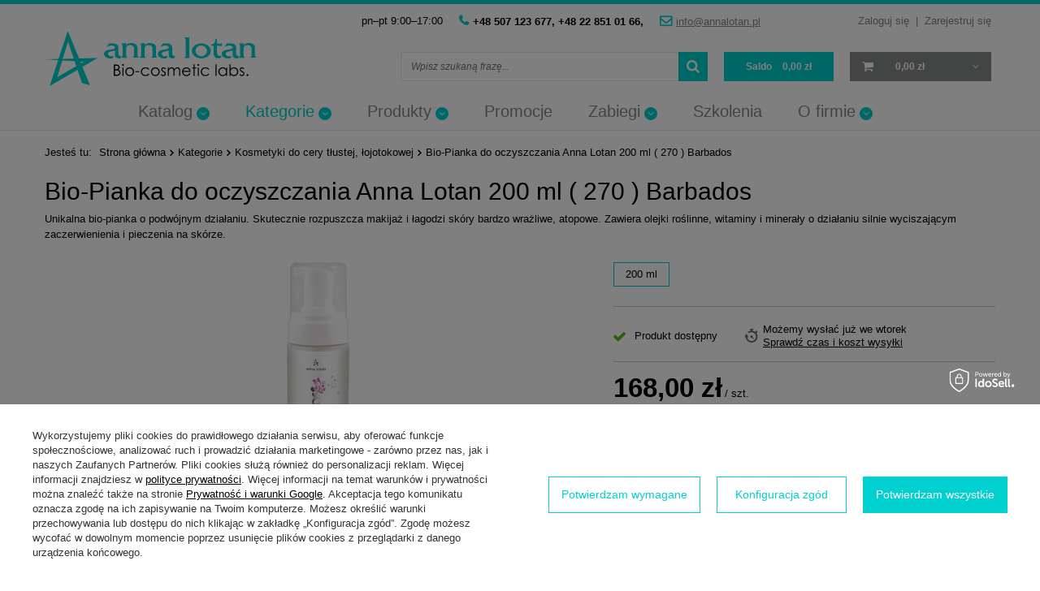

--- FILE ---
content_type: text/html; charset=utf-8
request_url: https://annalotan.pl/pl/products/bio-pianka-do-oczyszczania-anna-lotan-200-ml-270-barbados-28
body_size: 24330
content:
<!DOCTYPE html>
<html lang="pl" ><head><meta name='viewport' content='user-scalable=no, initial-scale = 1.0, maximum-scale = 1.0, width=device-width'/> <meta http-equiv="Content-Type" content="text/html; charset=utf-8"><meta http-equiv="Content-Language" content="pl"><meta http-equiv="X-UA-Compatible" content="IE=edge"><title>Bio-Pianka do Oczyszczania z linii Barbados</title><meta name="keywords" content="Bio-Pianka do Oczyszczania, Barbados, anna lotan, oczyszczanie, pianka, demakijaż, olejki roślinne, minerały, witaminy, zaczerwnienienia, skóra atopowa, skóra wrażliwa, regeneracja, dorośli, dzieci, nastolatki"><meta name="description" content="Bio-Pianka do Oczyszczania Barbados to idealny środek łagodzący podrażnienia. Idelnie oczyszcza wrażliwą i delikatną skóry. Postawia uczucie świeżości i odprężenia."><link rel="icon" href="/gfx/pol/favicon.ico"><meta name="theme-color" content="#0090f6"><meta name="msapplication-navbutton-color" content="#0090f6"><meta name="apple-mobile-web-app-status-bar-style" content="#0090f6"><link rel="stylesheet" type="text/css" href="/gfx/pol/style.css.gzip?r=1637242961"><script>
                        var app_shop = {
                            urls: {
                                prefix: 'data="/gfx/'.replace('data="', '') + 'pol/'
                            },
                            vars: {},
                            txt: {},
                            fn: {},
                            fnrun: {},
                            files: []
                        };
                    </script><meta name="robots" content="index,follow"><meta name="expires" content="never"><meta name="distribution" content="global"><meta name="rating" content="general"><meta name="Author" content="Anna Lotan na bazie IdoSell (www.idosell.com/shop).">
<!-- Begin LoginOptions html -->

<style>
#client_new_social .service_item[data-name="service_Apple"]:before, 
#cookie_login_social_more .service_item[data-name="service_Apple"]:before,
.oscop_contact .oscop_login__service[data-service="Apple"]:before {
    display: block;
    height: 2.6rem;
    content: url('/gfx/standards/apple.svg?r=1743165583');
}
.oscop_contact .oscop_login__service[data-service="Apple"]:before {
    height: auto;
    transform: scale(0.8);
}
#client_new_social .service_item[data-name="service_Apple"]:has(img.service_icon):before,
#cookie_login_social_more .service_item[data-name="service_Apple"]:has(img.service_icon):before,
.oscop_contact .oscop_login__service[data-service="Apple"]:has(img.service_icon):before {
    display: none;
}
</style>

<!-- End LoginOptions html -->

<!-- Open Graph -->
<meta property="og:type" content="website"><meta property="og:url" content="https://annalotan.pl/pl/products/bio-pianka-do-oczyszczania-anna-lotan-200-ml-270-barbados-28
"><meta property="og:title" content="Bio-Pianka do oczyszczania Anna Lotan 200 ml ( 270 ) Barbados"><meta property="og:description" content="Unikalna bio-pianka o podwójnym działaniu. Skutecznie rozpuszcza makijaż i łagodzi skóry bardzo wrażliwe, atopowe. Zawiera olejki roślinne, witaminy i minerały o działaniu silnie wyciszającym zaczerwienienia i pieczenia na skórze. "><meta property="og:site_name" content="Anna Lotan"><meta property="og:locale" content="pl_PL"><meta property="og:image" content="https://annalotan.pl/hpeciai/dc2045f4c8f2e16786579626172376a6/pol_pl_Bio-Pianka-do-oczyszczania-Anna-Lotan-200-ml-270-Barbados-28_1.jpg"><meta property="og:image:width" content="450"><meta property="og:image:height" content="338"><link rel="manifest" href="https://annalotan.pl/data/include/pwa/1/manifest.json?t=3"><meta name="apple-mobile-web-app-capable" content="yes"><meta name="apple-mobile-web-app-status-bar-style" content="black"><meta name="apple-mobile-web-app-title" content="annalotan.pl"><link rel="apple-touch-icon" href="/data/include/pwa/1/icon-128.png"><link rel="apple-touch-startup-image" href="/data/include/pwa/1/logo-512.png" /><meta name="msapplication-TileImage" content="/data/include/pwa/1/icon-144.png"><meta name="msapplication-TileColor" content="#2F3BA2"><meta name="msapplication-starturl" content="/"><script type="application/javascript">var _adblock = true;</script><script async src="/data/include/advertising.js"></script><script type="application/javascript">var statusPWA = {
                online: {
                    txt: "Połączono z internetem",
                    bg: "#5fa341"
                },
                offline: {
                    txt: "Brak połączenia z internetem",
                    bg: "#eb5467"
                }
            }</script><script async type="application/javascript" src="/ajax/js/pwa_online_bar.js?v=1&r=6"></script><script type="application/javascript" src="/ajax/js/webpush_subscription.js?v=1&r=4"></script><script type="application/javascript">WebPushHandler.publicKey = 'BKduKoYCuFFZbQpG4qyGmUzBdj9U+BJnFmdZ9H5suTaP/+oH33rp9+gKbyJ03bEgu07yxBTFzWtIKSlyK+XUbz0=';WebPushHandler.version = '1';WebPushHandler.setPermissionValue();</script><script >
window.dataLayer = window.dataLayer || [];
window.gtag = function gtag() {
dataLayer.push(arguments);
}
gtag('consent', 'default', {
'ad_storage': 'denied',
'analytics_storage': 'denied',
'ad_personalization': 'denied',
'ad_user_data': 'denied',
'wait_for_update': 500
});

gtag('set', 'ads_data_redaction', true);
</script><script id="iaiscript_1" data-requirements="W10=" data-ga4_sel="ga4script">
window.iaiscript_1 = `<${'script'}  class='google_consent_mode_update'>
gtag('consent', 'update', {
'ad_storage': 'denied',
'analytics_storage': 'denied',
'ad_personalization': 'denied',
'ad_user_data': 'denied'
});
</${'script'}>`;
</script>
<!-- End Open Graph -->

<link rel="canonical" href="https://annalotan.pl/pl/products/bio-pianka-do-oczyszczania-anna-lotan-200-ml-270-barbados-28" />

<link rel="stylesheet" type="text/css" href="/data/designs/12408_16/gfx/pol/custom.css.gzip?r=1637242968">
<!-- Begin additional html or js -->


<!--2|1|2-->
<meta name="facebook-domain-verification" content="n947yly9jv1579y31gvfovj7qcqhm7" />

<!-- End additional html or js -->
                <script>
                if (window.ApplePaySession && window.ApplePaySession.canMakePayments()) {
                    var applePayAvailabilityExpires = new Date();
                    applePayAvailabilityExpires.setTime(applePayAvailabilityExpires.getTime() + 2592000000); //30 days
                    document.cookie = 'applePayAvailability=yes; expires=' + applePayAvailabilityExpires.toUTCString() + '; path=/;secure;'
                    var scriptAppleJs = document.createElement('script');
                    scriptAppleJs.src = "/ajax/js/apple.js?v=3";
                    if (document.readyState === "interactive" || document.readyState === "complete") {
                          document.body.append(scriptAppleJs);
                    } else {
                        document.addEventListener("DOMContentLoaded", () => {
                            document.body.append(scriptAppleJs);
                        });  
                    }
                } else {
                    document.cookie = 'applePayAvailability=no; path=/;secure;'
                }
                </script>
                                <script>
                var listenerFn = function(event) {
                    if (event.origin !== "https://payment.idosell.com")
                        return;
                    
                    var isString = (typeof event.data === 'string' || event.data instanceof String);
                    if (!isString) return;
                    try {
                        var eventData = JSON.parse(event.data);
                    } catch (e) {
                        return;
                    }
                    if (!eventData) { return; }                                            
                    if (eventData.isError) { return; }
                    if (eventData.action != 'isReadyToPay') {return; }
                    
                    if (eventData.result.result && eventData.result.paymentMethodPresent) {
                        var googlePayAvailabilityExpires = new Date();
                        googlePayAvailabilityExpires.setTime(googlePayAvailabilityExpires.getTime() + 2592000000); //30 days
                        document.cookie = 'googlePayAvailability=yes; expires=' + googlePayAvailabilityExpires.toUTCString() + '; path=/;secure;'
                    } else {
                        document.cookie = 'googlePayAvailability=no; path=/;secure;'
                    }                                            
                }     
                if (!window.isAdded)
                {                                        
                    if (window.oldListener != null) {
                         window.removeEventListener('message', window.oldListener);
                    }                        
                    window.addEventListener('message', listenerFn);
                    window.oldListener = listenerFn;                                      
                       
                    const iframe = document.createElement('iframe');
                    iframe.src = "https://payment.idosell.com/assets/html/checkGooglePayAvailability.html?origin=https%3A%2F%2Fannalotan.pl";
                    iframe.style.display = 'none';                                            

                    if (document.readyState === "interactive" || document.readyState === "complete") {
                          if (!window.isAdded) {
                              window.isAdded = true;
                              document.body.append(iframe);
                          }
                    } else {
                        document.addEventListener("DOMContentLoaded", () => {
                            if (!window.isAdded) {
                              window.isAdded = true;
                              document.body.append(iframe);
                          }
                        });  
                    }  
                }
                </script>
                <script>let paypalDate = new Date();
                    paypalDate.setTime(paypalDate.getTime() + 86400000);
                    document.cookie = 'payPalAvailability_PLN=-1; expires=' + paypalDate.getTime() + '; path=/; secure';
                </script><script src="/data/gzipFile/expressCheckout.js.gz"></script></head><body><script>
                    var script = document.createElement('script');
                    script.src = app_shop.urls.prefix + 'envelope.js';

                    document.getElementsByTagName('body')[0].insertBefore(script, document.getElementsByTagName('body')[0].firstChild);
                </script><div id="container" class="projector_page container"><header class="d-flex flex-nowrap flex-md-wrap mx-md-n3 commercial_banner"><script class="ajaxLoad">
                app_shop.vars.vat_registered = "true";
                app_shop.vars.currency_format = "###,##0.00";
                
                    app_shop.vars.currency_before_value = false;
                
                    app_shop.vars.currency_space = true;
                
                app_shop.vars.symbol = "zł";
                app_shop.vars.id= "PLN";
                app_shop.vars.baseurl = "http://annalotan.pl/";
                app_shop.vars.sslurl= "https://annalotan.pl/";
                app_shop.vars.curr_url= "%2Fpl%2Fproducts%2Fbio-pianka-do-oczyszczania-anna-lotan-200-ml-270-barbados-28";
                

                var currency_decimal_separator = ',';
                var currency_grouping_separator = ' ';

                
                    app_shop.vars.blacklist_extension = ["exe","com","swf","js","php"];
                
                    app_shop.vars.blacklist_mime = ["application/javascript","application/octet-stream","message/http","text/javascript","application/x-deb","application/x-javascript","application/x-shockwave-flash","application/x-msdownload"];
                
                    app_shop.urls.contact = "/pl/contact";
                </script><div id="viewType" style="display:none"></div><div id="menu_settings" class="col-12 mt-2 px-0 px-md-3 d-flex align-items-center justify-content-center justify-content-md-end"><div class="header_contact"><ul class="header_contact_container"><li class="contact_type_text"><span>pn–pt 9:00–17:00</span></li><li class="contact_type_phone"><i class="icon-phone"></i><a href="tel:+48507123677+48228510166">+48 507 123 677, +48 22 851 01 66,</a></li><li class="contact_type_mail"><i class="icon-envelope-alt"></i><a href="mailto:%20info@annalotan.pl"> info@annalotan.pl</a></li></ul></div><div id="menu_additional"><a class="account_link" href="https://annalotan.pl/pl/login.html">Zaloguj się</a><a class="register_link_top" href="https://annalotan.pl/pl/client-new.html?register" title="Kliknij, aby przejść do formularza rejestracji">Zarejestruj się
                                    </a></div></div><div id="logo" class="col-md-3 d-flex align-items-center"><a href="/" target="_self"><img src="/data/gfx/mask/pol/logo_1_big.png" alt="Kosmetyki profesjonalne Anna Lotan" width="261" height="68"></a></div><form action="https://annalotan.pl/pl/search" method="get" id="menu_search" class="col-md-4"><label class="d-md-none"><i class="icon-search"></i></label><div><div class="form-group"><input id="menu_search_text" type="text" name="text" class="catcomplete" placeholder="Wpisz szukaną frazę..."></div><button type="submit"><i class="icon-search"></i></button><a href="https://annalotan.pl/pl/searching.html" title=""><i class="icon-remove d-md-none"></i></a></div></form><div id="menu_basket_wrapper" class="col-md-4 d-flex px-0 pl-lg-3 pr-md-3"><div id="menu_balance"><div>
                        Saldo 
                        <strong></strong></div><a href="https://annalotan.pl/pl/client-rebate.html">
                        Informacje o rabatach
                    </a></div><div id="menu_basket" class="menu_basket"><div class="menu_basket_list empty"><a href="https://annalotan.pl/pl/basketedit.html?mode=1"><strong><b>0,00 zł</b><span></span></strong></a><div id="menu_basket_details"><div id="menu_basket_extrainfo"><div class="menu_basket_extrainfo_sub"><div class="menu_basket_prices"><div class="menu_basket_prices_sub"><table class="menu_basket_prices_wrapper"><tbody><tr><td class="menu_basket_prices_label">Suma:</td><td class="menu_basket_prices_value">0,00 zł</td></tr></tbody></table></div></div><div class="menu_basket_nextrabate"><div class="menu_basket_nextrabate_sub">
                                                Brakuje Ci 
                                                <span class="menu_basket_nextrabate_in">1 000,00 zł</span>
                                                 do rabatu 
                                                <span class="menu_basket_nextrabate_value">5.00%</span></div></div></div></div></div></div><div class="d-none"><a class="wishes_link link" href="https://annalotan.pl/pl/basketedit.html?mode=2" rel="nofollow" title=""><span>Lista zakupowa(0)</span></a><span class="hidden-tablet"> | </span><a class="basket_link link" href="https://annalotan.pl/pl/basketedit.html?mode=1" rel="nofollow" title="Twój koszyk jest pusty, najpierw dodaj do niego produkty z naszej oferty.">
                            Złóż zamówienie
                        </a></div></div></div><script>
                    app_shop.vars.formatBasket = true;
                </script><nav id="menu_categories" class="col-md-12 px-0 px-md-3"><button type="button" class="navbar-toggler"><i class="icon-reorder"></i></button><div class="navbar-collapse" id="menu_navbar"><ul class="navbar-nav mx-md-n2"><li class="nav-item"><span title="Katalog" class="nav-link" >Katalog</span><ul class="navbar-subnav"><li class="nav-item"><a class="nav-link" href="/data/include/cms//KATALOG_AnnaLotan2021.pdf?v=1617806501481" target="_self">Katalog Anna Lotan</a></li><li class="nav-item"><a class="nav-link" href="https://annalotan.pl/data/include/cms//Katalog_VedaraMedical_2025.pdf?v=1731932713347" target="_blank">Katalog Vedara Medical PL 2025</a></li><li class="nav-item"><a class="nav-link" href="https://annalotan.pl/data/include/cms//Katalog_Vedara_Medical_2025_RU.pdf?v=1731938718023" target="_blank">Katalog Vedara Medical RU 2025</a></li><li class="nav-item"><a class="nav-link" href="https://annalotan.pl/data/include/cms//Katalog_Vedara_ENG__.pdf?v=1738324066154" target="_blank">Catalog Vedara Medical ENG 2025</a></li></ul></li><li class="nav-item active"><a  href="/pl/menu/kategorie-100" target="_self" title="Kategorie" class="nav-link active" >Kategorie</a><ul class="navbar-subnav"><li class="nav-item"><a class="nav-link" href="/pl/menu/kosmetyki-na-tradzik-wypryski-181" target="_self">Kosmetyki na trądzik, wypryski</a></li><li class="nav-item active"><a class="nav-link active" href="/pl/menu/kosmetyki-do-cery-tlustej-lojotokowej-182" target="_self">Kosmetyki do cery tłustej, łojotokowej</a></li><li class="nav-item"><a class="nav-link" href="/pl/menu/kosmetyki-do-cery-normalnej-mieszanej-183" target="_self">Kosmetyki do cery normalnej, mieszanej</a></li><li class="nav-item"><a class="nav-link" href="/pl/menu/kosmetyki-do-cery-naczyniowej-184" target="_self">Kosmetyki do cery naczyniowej</a></li><li class="nav-item"><a class="nav-link" href="/pl/menu/kosmetyki-do-cery-wrazliwej-alergicznej-185" target="_self">Kosmetyki do cery wrażliwej, alergicznej</a></li><li class="nav-item"><a class="nav-link" href="/pl/menu/kosmetyki-do-cery-suchej-186" target="_self">Kosmetyki do cery suchej</a></li><li class="nav-item"><a class="nav-link" href="/pl/menu/kosmetyki-do-cery-dojrzalej-187" target="_self">Kosmetyki do cery dojrzałej</a></li><li class="nav-item"><a class="nav-link" href="/pl/menu/kosmetyki-przeciwzmarszczkowe-liftingujace-188" target="_self">Kosmetyki przeciwzmarszczkowe, liftingujące</a></li><li class="nav-item"><a class="nav-link" href="/pl/menu/kosmetyki-do-cery-z-przebarwieniami-189" target="_self">Kosmetyki do cery z przebarwieniami</a></li><li class="nav-item"><a class="nav-link" href="/pl/menu/kosmetyki-do-pielegnacji-oczu-190" target="_self">Kosmetyki do pielęgnacji oczu</a></li><li class="nav-item"><a class="nav-link" href="/pl/menu/kosmetyki-do-makijazu-191" target="_self">Kosmetyki do makijażu</a></li><li class="nav-item"><a class="nav-link" href="/pl/menu/kosmetyki-do-ciala-192" target="_self">Kosmetyki do ciała</a></li></ul></li><li class="nav-item"><a  href="/pl/menu/produkty-229" target="_self" title="Produkty" class="nav-link" >Produkty</a><ul class="navbar-subnav"><li class="nav-item"><a class="nav-link" href="/pl/menu/demakijaz-230" target="_self">Demakijaż</a><ul class="navbar-subsubnav"><li class="nav-item"><a class="nav-link" href="/pl/menu/toniki-240" target="_self">Toniki</a></li><li class="nav-item"><a class="nav-link" href="/pl/menu/mleczka-241" target="_self">Mleczka</a></li><li class="nav-item"><a class="nav-link" href="/pl/menu/pianki-242" target="_self">Pianki</a></li><li class="nav-item"><a class="nav-link" href="/pl/menu/bio-zele-243" target="_self">Bio-żele</a></li></ul></li><li class="nav-item"><a class="nav-link" href="/pl/menu/kremy-231" target="_self">Kremy </a><ul class="navbar-subsubnav"><li class="nav-item"><a class="nav-link" href="/pl/menu/kremy-na-dzien-244" target="_self">Kremy na dzień</a></li><li class="nav-item"><a class="nav-link" href="/pl/menu/kremy-na-noc-245" target="_self">Kremy na noc</a></li><li class="nav-item"><a class="nav-link" href="/pl/menu/kremy-na-dzien-i-na-noc-246" target="_self">Kremy na dzień i na noc</a></li><li class="nav-item"><a class="nav-link" href="/pl/menu/kremy-pod-oczy-247" target="_self">Kremy pod oczy</a></li></ul></li><li class="nav-item"><a class="nav-link" href="/pl/menu/koncentraty-serum-235" target="_self">Koncentraty/Serum</a></li><li class="nav-item"><a class="nav-link" href="/pl/menu/maski-236" target="_self">Maski</a></li><li class="nav-item"><a class="nav-link" href="/pl/menu/peelingi-masaz-237" target="_self">Peelingi/Masaż</a></li><li class="nav-item"><a class="nav-link" href="/pl/menu/mineral-make-up-238" target="_self">Mineral Make - up</a></li><li class="nav-item"><a class="nav-link" href="/pl/menu/pielegnacja-ciala-239" target="_self">Pielęgnacja ciała</a></li><li class="nav-item"><a class="nav-link" href="/pl/menu/-vedara-medical-aha-bha-318" target="_self"> VEDARA Medical AHA / BHA  </a><ul class="navbar-subsubnav"><li class="nav-item"><a class="nav-link" href="/pl/menu/wszystkie-preparaty-344" target="_self">Wszystkie preparaty</a></li><li class="nav-item"><a class="nav-link" href="/pl/menu/oczyszczenie-tonizacja-363" target="_self">Oczyszczenie / Tonizacja</a></li><li class="nav-item"><a class="nav-link" href="/pl/menu/bazy-do-przygotowania-spersonalizowanych-koktajli-kwasowych-345" target="_self">Bazy do przygotowania spersonalizowanych koktajli kwasowych</a></li><li class="nav-item"><a class="nav-link" href="/pl/menu/kwasy-medyczne-aha-bha-pha-346" target="_self">Kwasy Medyczne AHA / BHA / PHA</a></li><li class="nav-item"><a class="nav-link" href="/pl/menu/preparaty-z-retinolem-347" target="_self">Preparaty z Retinolem</a></li><li class="nav-item"><a class="nav-link" href="/pl/menu/peelingi-348" target="_self">Peelingi</a></li><li class="nav-item"><a class="nav-link" href="/pl/menu/koncentraty-serum-351" target="_self">Koncentraty / Serum</a></li><li class="nav-item"><a class="nav-link" href="/pl/menu/maseczki-preparaty-do-masazu-352" target="_self">Maseczki / Preparaty do masażu</a></li><li class="nav-item"><a class="nav-link" href="/pl/menu/kremy-353" target="_self">Kremy</a></li><li class="nav-item"><a class="nav-link" href="/pl/menu/wybielanie-intymne-359" target="_self">Wybielanie intymne</a></li><li class="nav-item"><a class="nav-link" href="/pl/menu/luksusowa-linia-gold-24ct-do-ciala-z-naturalnym-zlotem-360" target="_self">Luksusowa linia GOLD 24ct. do ciała z naturalnym złotem</a></li><li class="nav-item"><a class="nav-link" href="/pl/menu/dermokosmetyki-i-kosmeceutyki-do-pielegnacji-domowej-361" target="_self">Dermokosmetyki i kosmeceutyki do pielęgnacji domowej</a></li><li class="nav-item"><a class="nav-link" href="/pl/menu/vedara-body-care-362" target="_self">Vedara Body Care</a></li></ul></li></ul></li><li class="nav-item"><a  href="http://annalotan.yourtechnicaldomain.com/pl/promotions/promocja.html" target="_self" title="Promocje" class="nav-link" >Promocje</a></li><li class="nav-item"><span title="Zabiegi" class="nav-link" >Zabiegi</span><ul class="navbar-subnav"><li class="nav-item"><a class="nav-link" href="##">Zabiegi dla cer tłustych i trądzikowych</a><ul class="navbar-subsubnav"><li class="nav-item"><a class="nav-link" href="http://annalotan.yourtechnicaldomain.com/pl/info/ekspresowy-zabieg-upiekszajacy-beauty-biale-perly-terra-mud-36.html" target="_self">Ekspresowy zabieg upiększający</a></li><li class="nav-item"><a class="nav-link" href="http://annalotan.yourtechnicaldomain.com/pl/info/ekstremalne-oczyszczanie-twarzy-z-tradzikiem-pospolitym-37.html" target="_self">     Ekstremalne oczyszczanie twarzy z trądzikiem pospolitym </a></li><li class="nav-item"><a class="nav-link" href="http://annalotan.yourtechnicaldomain.com/pl/info/kuracja-clear-dla-skor-tradzikowych-38.html" target="_self">Kuracja Clear dla skór trądzikowych</a></li><li class="nav-item"><a class="nav-link" href="http://annalotan.yourtechnicaldomain.com/pl/info/kuracja-dla-skor-lojotokowych-39.html" target="_self">Kuracja dla skór łojotokowych</a></li><li class="nav-item"><a class="nav-link" href="http://annalotan.yourtechnicaldomain.com/pl/info/mikrodermabrazja-bezinwazyjna-40.html" target="_self">Mikrodermabrazja bezinwazyjna</a></li><li class="nav-item"><a class="nav-link" href="http://annalotan.yourtechnicaldomain.com/pl/info/mineralny-zabieg-oczyszczajacy-41.html" target="_self">Mineralny zabieg oczyszczający</a></li><li class="nav-item"><a class="nav-link" href="http://annalotan.yourtechnicaldomain.com/pl/info/oczyszczanie-twarzy-anna-lotan-na-zimno-42.html" target="_self">Oczyszczanie twarzy Anna Lotan na zimno</a></li><li class="nav-item"><a class="nav-link" href="http://annalotan.yourtechnicaldomain.com/pl/info/zabieg-czarne-perly-43.html" target="_self">Zabieg Czarne Perły</a></li></ul></li><li class="nav-item"><a class="nav-link" href="##">Zabiegi dla cer naczyniowych</a><ul class="navbar-subsubnav"><li class="nav-item"><a class="nav-link" href="http://annalotan.yourtechnicaldomain.com/pl/info/ekspresowy-zabieg-upiekszajacy-44.html" target="_self">Ekspresowy zabieg upiększający</a></li><li class="nav-item"><a class="nav-link" href="http://annalotan.yourtechnicaldomain.com/pl/info/kuracja-dla-skor-naczyniowych-i-wrazliwych-45.html" target="_self">Kuracja dla skór naczyniowych i wrażliwych</a></li><li class="nav-item"><a class="nav-link" href="http://annalotan.yourtechnicaldomain.com/pl/info/oczyszczanie-twarzy-anna-lotan-na-zimno-46.html" target="_self">Oczyszczanie twarzy Anna Lotan na zimno</a></li><li class="nav-item"><a class="nav-link" href="http://annalotan.yourtechnicaldomain.com/pl/info/odzywczo-uszczelniajacy-zabieg-dla-skor-ekstra-delikatnych-47.html" target="_self">Odżywczo-uszczelniający zabieg dla skór ekstra delikatnych</a></li><li class="nav-item"><a class="nav-link" href="http://annalotan.yourtechnicaldomain.com/pl/info/zabieg-uspokajajacy-48.html" target="_self">Zabieg uspokajający</a></li><li class="nav-item"><a class="nav-link" href="http://annalotan.yourtechnicaldomain.com/pl/info/zabieg-liftingujacy-z-zastosowaniem-czarnych-alg-mineralnych-49.html" target="_self">Zabieg liftingujący z zastosowaniem czarnych alg mineralnych</a></li><li class="nav-item"><a class="nav-link" href="https://annalotan.pl/pl/info/kuracja-alodem-uszczelniajaca-naczynka-71" target="_self">Kuracja Alodem - uszczelniająca naczynka</a></li></ul></li><li class="nav-item"><a class="nav-link" href="##">Zabiegi dla cer wrażliwych</a><ul class="navbar-subsubnav"><li class="nav-item"><a class="nav-link" href="http://annalotan.yourtechnicaldomain.com/pl/info/ekspresowy-zabieg-upiekszajacy-44.html" target="_self">Ekspresowy zabieg upiększający</a></li><li class="nav-item"><a class="nav-link" href="http://annalotan.yourtechnicaldomain.com/pl/info/kuracja-dla-skor-naczyniowych-i-wrazliwych-45.html" target="_self">Kuracja dla skór naczyniowych i wrażliwych</a></li><li class="nav-item"><a class="nav-link" href="http://annalotan.yourtechnicaldomain.com/pl/info/oczyszczanie-twarzy-anna-lotan-na-zimno-46.html" target="_self">Oczyszczanie twarzy Anna Lotan na zimno</a></li><li class="nav-item"><a class="nav-link" href="http://annalotan.yourtechnicaldomain.com/pl/info/odzywczo-uszczelniajacy-zabieg-dla-skor-ekstra-delikatnych-47.html" target="_self">Odżywczo-uszczelniający zabieg dla skór ekstra delikatnych</a></li><li class="nav-item"><a class="nav-link" href="http://annalotan.yourtechnicaldomain.com/pl/info/zabieg-uspokajajacy-48.html" target="_self">Zabieg uspokajający</a></li><li class="nav-item"><a class="nav-link" href="http://annalotan.yourtechnicaldomain.com/pl/info/zabieg-liftingujacy-z-zastosowaniem-czarnych-alg-mineralnych-49.html" target="_self">Zabieg liftingujący z zastosowaniem czarnych alg mineralnych</a></li></ul></li><li class="nav-item"><a class="nav-link" href="##">Zabiegi dla cer suchych</a><ul class="navbar-subsubnav"><li class="nav-item"><a class="nav-link" href="http://annalotan.yourtechnicaldomain.com/pl/info/zabieg-intensywnie-odzywczy-i-hamujacy-procesy-starzenia-sie-50.html" target="_self">Zabieg intensywnie odżywczy i hamujący procesy starzenia się</a></li><li class="nav-item"><a class="nav-link" href="http://annalotan.yourtechnicaldomain.com/pl/info/ekspresowy-zabieg-upiekszajacy-44.html" target="_self">Ekspresowy zabieg upiększający</a></li><li class="nav-item"><a class="nav-link" href="http://annalotan.yourtechnicaldomain.com/pl/info/intensywne-nawilzenie-i-odnowienie-51.html" target="_self">Intensywne nawilżenie i odnowienie</a></li><li class="nav-item"><a class="nav-link" href="http://annalotan.yourtechnicaldomain.com/pl/info/kuracja-regenerujaca-z-aktywna-witamina-c-52.html" target="_self">Kuracja regenerująca z aktywną witaminą C</a></li><li class="nav-item"><a class="nav-link" href="http://annalotan.yourtechnicaldomain.com/pl/info/mikrodermabrazja-bezinwazyjna-40.html" target="_self">Mikrodermabrazja bezinwazyjna</a></li><li class="nav-item"><a class="nav-link" href="http://annalotan.yourtechnicaldomain.com/pl/info/zabieg-z-kwasem-hialuronowym-53.html" target="_self">Zabieg z kwasem hialuronowym</a></li><li class="nav-item"><a class="nav-link" href="http://annalotan.yourtechnicaldomain.com/pl/info/oczyszczanie-twarzy-anna-lotan-na-zimno-46.html" target="_self">Oczyszczanie twarzy Anna Lotan na zimno</a></li><li class="nav-item"><a class="nav-link" href="http://annalotan.yourtechnicaldomain.com/pl/info/zabieg-odnawiajacy-i-rozswietlajacy-54.html" target="_self">Zabieg odnawiający i rozświetlający</a></li></ul></li><li class="nav-item"><a class="nav-link" href="##">Zabiegi dla cer dojrzałych</a><ul class="navbar-subsubnav"><li class="nav-item"><a class="nav-link" href="http://annalotan.yourtechnicaldomain.com/pl/info/algowy-zabieg-podwojny-lifting-55.html" target="_self">Algowy zabieg - podwójny lifting</a></li><li class="nav-item"><a class="nav-link" href="http://annalotan.yourtechnicaldomain.com/pl/info/bio-peeling-greens-glebokie-zluszczanie-56.html" target="_self">Bio peeling Greens - głębokie złuszczanie</a></li><li class="nav-item"><a class="nav-link" href="http://annalotan.yourtechnicaldomain.com/pl/info/zabieg-intensywnie-odzywczy-i-hamujacy-procesy-starzenia-sie-57.html" target="_self">Zabieg intensywnie odżywczy i hamujący procesy starzenia się</a></li><li class="nav-item"><a class="nav-link" href="http://annalotan.yourtechnicaldomain.com/pl/info/ekspresowy-zabieg-upiekszajacy-44.html" target="_self">Ekspresowy zabieg upiększający</a></li><li class="nav-item"><a class="nav-link" href="http://annalotan.yourtechnicaldomain.com/pl/info/intensywne-nawilzenie-i-odnowienie-51.html" target="_self">Intensywne nawilżenie i odnowienie</a></li><li class="nav-item"><a class="nav-link" href="http://annalotan.yourtechnicaldomain.com/pl/info/kuracja-anty-age-z-bio-peptydami-greens-58.html" target="_self">Kuracja Anty-Age z bio-peptydami Greens</a></li><li class="nav-item"><a class="nav-link" href="http://annalotan.yourtechnicaldomain.com/pl/info/mikrodermabrazja-bezinwazyjna-40.html" target="_self">Mikrodermabrazja bezinwazyjna</a></li><li class="nav-item"><a class="nav-link" href="http://annalotan.yourtechnicaldomain.com/pl/info/zabieg-z-kwasem-hialuronowym-53.html" target="_self">Zabieg z kwasem hialuronowym</a></li><li class="nav-item"><a class="nav-link" href="http://annalotan.yourtechnicaldomain.com/pl/info/oczyszczanie-twarzy-anna-lotan-na-zimno-46.html" target="_self">Oczyszczanie twarzy Anna Lotan na zimno</a></li><li class="nav-item"><a class="nav-link" href="http://annalotan.yourtechnicaldomain.com/pl/info/witalizujaco-liftingujacy-zabieg-greens-59.html" target="_self">Witalizująco-liftingujący zabieg Greens</a></li><li class="nav-item"><a class="nav-link" href="http://annalotan.yourtechnicaldomain.com/pl/info/zabieg-liftingujacy-i-regenerujacy-dla-skory-dojrzalej-60.html" target="_self">Zabieg liftingujący i regenerujący dla skóry dojrzałej</a></li><li class="nav-item"><a class="nav-link" href="http://annalotan.yourtechnicaldomain.com/pl/info/zabieg-odnawiajacy-i-rozswietlajacy-54.html" target="_self">Zabieg odnawiający i rozświetlający</a></li><li class="nav-item"><a class="nav-link" href="http://annalotan.yourtechnicaldomain.com/pl/info/zabieg-odzywczo-regenerujacy-61.html" target="_self">Zabieg odżywczo-regenerujący</a></li><li class="nav-item"><a class="nav-link" href="http://annalotan.yourtechnicaldomain.com/pl/info/zloty-zabieg-anty-age-62.html" target="_self">Złoty zabieg Anty-Age</a></li></ul></li><li class="nav-item"><a class="nav-link" href="##">Zabiegi na przebarwienia</a><ul class="navbar-subsubnav"><li class="nav-item"><a class="nav-link" href="http://annalotan.yourtechnicaldomain.com/pl/info/aktywny-zabieg-z-czysta-witamina-c-63.html" target="_self">Aktywny zabieg z czystą witaminą C</a></li><li class="nav-item"><a class="nav-link" href="http://annalotan.yourtechnicaldomain.com/pl/info/bio-peeling-greens-glebokie-zluszczanie-56.html" target="_self">Bio peeling Greens - głębokie złuszczanie</a></li><li class="nav-item"><a class="nav-link" href="http://annalotan.yourtechnicaldomain.com/pl/info/ekspresowy-zabieg-upiekszajacy-44.html" target="_self">Ekspresowy zabieg upiększający</a></li><li class="nav-item"><a class="nav-link" href="http://annalotan.yourtechnicaldomain.com/pl/info/mikrodermabrazja-bezinwazyjna-40.html" target="_self">Mikrodermabrazja bezinwazyjna</a></li><li class="nav-item"><a class="nav-link" href="http://annalotan.yourtechnicaldomain.com/pl/info/oczyszczanie-twarzy-anna-lotan-na-zimno-42.html" target="_self">Oczyszczanie twarzy Anna Lotan na zimno</a></li><li class="nav-item"><a class="nav-link" href="https://annalotan.pl/pl/info/kuracja-wybielajaca-z-aktywna-witamina-c-od-annalotan-70" target="_self">Kuracja wybielająca z aktywną witaminą C od AnnaLotan</a></li></ul></li><li class="nav-item"><a class="nav-link" href="##">Zabiegi dla cer mieszanych</a><ul class="navbar-subsubnav"><li class="nav-item"><a class="nav-link" href="http://annalotan.yourtechnicaldomain.com/pl/info/kuracja-dla-skor-lojotokowych-65.html" target="_self">Kuracja dla skór łojotokowych</a></li><li class="nav-item"><a class="nav-link" href="http://annalotan.yourtechnicaldomain.com/pl/info/mikrodermabrazja-bezinwazyjna-40.html" target="_self">Mikrodermabrazja bezinwazyjna</a></li><li class="nav-item"><a class="nav-link" href="http://annalotan.yourtechnicaldomain.com/pl/info/mineralny-zabieg-oczyszczajacy-41.html" target="_self">Mineralny zabieg oczyszczający</a></li><li class="nav-item"><a class="nav-link" href="http://annalotan.yourtechnicaldomain.com/pl/info/zabieg-z-kwasem-hialuronowym-53.html" target="_self">Zabieg z kwasem hialuronowym</a></li><li class="nav-item"><a class="nav-link" href="http://annalotan.yourtechnicaldomain.com/pl/info/oczyszczanie-twarzy-anna-lotan-na-zimno-42.html" target="_self">Oczyszczanie twarzy Anna Lotan na zimno</a></li><li class="nav-item"><a class="nav-link" href="http://annalotan.yourtechnicaldomain.com/pl/info/zabieg-czarne-perly-43.html" target="_self">Zabieg Czarne Perły</a></li><li class="nav-item"><a class="nav-link" href="https://annalotan.pl/pl/info/kuracja-barbados-72" target="_self">Kuracja Barbados - wyrównująca pracę gruczołów łojowych</a></li></ul></li></ul></li><li class="nav-item"><a  href="http://annalotan.yourtechnicaldomain.com/pl/info/profesjonalne-szkolenia-66.html" target="_self" title="Szkolenia" class="nav-link" >Szkolenia</a></li><li class="nav-item"><span title="O firmie" class="nav-link" >O firmie</span><ul class="navbar-subnav"><li class="nav-item"><a class="nav-link" href="http://annalotan.yourtechnicaldomain.com/pl/info/historia-firmy-31.html" target="_self">Historia Firmy</a></li><li class="nav-item"><a class="nav-link" href="http://annalotan.yourtechnicaldomain.com/pl/info/filozofia-marki-32.html" target="_self">Filozofia Marki</a></li><li class="nav-item"><a class="nav-link" href="http://annalotan.yourtechnicaldomain.com/pl/info/anna-lotan-w-polsce-33.html" target="_self">Anna Lotan w Polsce</a></li><li class="nav-item"><a class="nav-link" href="http://annalotan.yourtechnicaldomain.com/pl/info/ciekawa-wspolpraca-34.html" target="_self">Ciekawa współpraca</a></li></ul></li></ul></div></nav><div class="breadcrumbs col-md-12"><div class="back_button"><button id="back_button"><i class="icon-angle-left"></i> Wstecz</button></div><div class="list_wrapper"><ol><li><span>Jesteś tu:  </span></li><li class="bc-main"><span><a href="/">Strona główna</a></span></li><li class="category bc-item-1"><a class="category" href="/pl/menu/kategorie-100">Kategorie</a></li><li class="category bc-active bc-item-2"><a class="category" href="/pl/menu/kosmetyki-do-cery-tlustej-lojotokowej-182">Kosmetyki do cery tłustej, łojotokowej</a></li><li class="bc-active bc-product-name"><span>Bio-Pianka do oczyszczania Anna Lotan 200 ml ( 270 ) Barbados</span></li></ol></div></div></header><div id="layout" class="row clearfix"><aside class="col-3"><div class="setMobileGrid" data-item="#menu_navbar"></div><div class="setMobileGrid" data-item="#menu_navbar3" data-ismenu1="true"></div><div class="setMobileGrid" data-item="#menu_blog"></div><div class="login_menu_block d-lg-none" id="login_menu_block"><a class="sign_in_link" href="/login.php" title=""><i class="icon-user"></i><span>Zaloguj się</span></a><a class="registration_link" href="/client-new.php?register&amp;wholesaler=true" title=""><i class="icon-lock"></i><span>Zarejestruj się</span></a><a class="order_status_link" href="/order-open.php" title=""><i class="icon-globe"></i><span>Sprawdź status zamówienia</span></a></div><div class="setMobileGrid" data-item="#menu_contact"></div><div class="setMobileGrid" data-item="#menu_settings"></div></aside><div id="content" class="col-12 px-0 d-flex flex-wrap"><div id="menu_compare_product" class="compare mb-2 pt-sm-3 pb-sm-3 mb-sm-3 mx-3" style="display: none;"><div class="compare__label d-none d-sm-block">Dodane do porównania</div><div class="compare__sub"></div><div class="compare__buttons"><a class="compare__button btn --solid --secondary" href="https://annalotan.pl/pl/product-compare.html" title="Porównaj wszystkie produkty" target="_blank"><span>Porównaj produkty </span><span class="d-sm-none">(0)</span></a><a class="compare__button --remove btn d-none d-sm-block" href="https://annalotan.pl/pl/settings.html?comparers=remove&amp;product=###" title="Usuń wszystkie produkty">
                        Usuń produkty
                    </a></div><script>
                        var cache_html = true;
                    </script></div><section id="projector_productname" class="product_name d-flex mb-2 mb-sm-4 justify-content-between col-12"><div class="product_name__wrapper pr-md-2"><h1 class="product_name__name m-0">Bio-Pianka do oczyszczania Anna Lotan 200 ml ( 270 ) Barbados</h1><div class="product_name__description d-none d-sm-block "><ul><li>Unikalna bio-pianka o podwójnym działaniu. Skutecznie rozpuszcza makijaż i łagodzi skóry bardzo wrażliwe, atopowe. Zawiera olejki roślinne, witaminy i minerały o działaniu silnie wyciszającym zaczerwienienia i pieczenia na skórze. </li></ul></div></div></section><section id="projector_photos" class="photos col-12 col-md-6 col-lg-7 d-flex align-items-start mb-2 mb-md-4"><div id="photos_slider" class="photos__slider"><div class="photos___slider_wrapper"><figure class="photos__figure"><a class="photos__link" href="/hpeciai/dc2045f4c8f2e16786579626172376a6/pol_pl_Bio-Pianka-do-oczyszczania-Anna-Lotan-200-ml-270-Barbados-28_1.jpg" data-width="1600" data-height="1200"><img class="photos__photo slick-loading" alt="Bio-Pianka do oczyszczania Anna Lotan 200 ml ( 270 ) Barbados" data-lazy="/hpeciai/82b6829ca1e67ed79d093988d496737e/pol_pm_Bio-Pianka-do-oczyszczania-Anna-Lotan-200-ml-270-Barbados-28_1.jpg"></a></figure></div></div></section><div class="pswp" tabindex="-1" role="dialog" aria-hidden="true"><div class="pswp__bg"></div><div class="pswp__scroll-wrap"><div class="pswp__container"><div class="pswp__item"></div><div class="pswp__item"></div><div class="pswp__item"></div></div><div class="pswp__ui pswp__ui--hidden"><div class="pswp__top-bar"><div class="pswp__counter"></div><button class="pswp__button pswp__button--close" title="Close (Esc)"></button><button class="pswp__button pswp__button--share" title="Share"></button><button class="pswp__button pswp__button--fs" title="Toggle fullscreen"></button><button class="pswp__button pswp__button--zoom" title="Zoom in/out"></button><div class="pswp__preloader"><div class="pswp__preloader__icn"><div class="pswp__preloader__cut"><div class="pswp__preloader__donut"></div></div></div></div></div><div class="pswp__share-modal pswp__share-modal--hidden pswp__single-tap"><div class="pswp__share-tooltip"></div></div><button class="pswp__button pswp__button--arrow--left" title="Previous (arrow left)"></button><button class="pswp__button pswp__button--arrow--right" title="Next (arrow right)"></button><div class="pswp__caption"><div class="pswp__caption__center"></div></div></div></div></div><script class="ajaxLoad">
                cena_raty = 168.00;
                
                    var  client_login = 'false'
                    
                var  client_points = '';
                var  points_used = '';
                var  shop_currency = 'zł';
                var product_data = {
                "product_id": '28',
                
                "currency":"zł",
                "product_type":"product_item",
                "unit":"szt.",
                "unit_plural":"szt.",

                "unit_sellby":"1",
                "unit_precision":"0",

                "base_price":{
                
                    "maxprice":"168.00",
                
                    "maxprice_formatted":"168,00 zł",
                
                    "maxprice_net":"136.59",
                
                    "maxprice_net_formatted":"136,59 zł",
                
                    "minprice":"168.00",
                
                    "minprice_formatted":"168,00 zł",
                
                    "minprice_net":"136.59",
                
                    "minprice_net_formatted":"136,59 zł",
                
                    "size_max_maxprice_net":"0.00",
                
                    "size_min_maxprice_net":"0.00",
                
                    "size_max_maxprice_net_formatted":"0,00 zł",
                
                    "size_min_maxprice_net_formatted":"0,00 zł",
                
                    "size_max_maxprice":"0.00",
                
                    "size_min_maxprice":"0.00",
                
                    "size_max_maxprice_formatted":"0,00 zł",
                
                    "size_min_maxprice_formatted":"0,00 zł",
                
                    "price_unit_sellby":"168.00",
                
                    "value":"168.00",
                    "price_formatted":"168,00 zł",
                    "price_net":"136.59",
                    "price_net_formatted":"136,59 zł",
                    "vat":"23",
                    "worth":"168.00",
                    "worth_net":"136.59",
                    "worth_formatted":"168,00 zł",
                    "worth_net_formatted":"136,59 zł",
                    "basket_enable":"y",
                    "special_offer":"false",
                    "rebate_code_active":"n",
                    "priceformula_error":"false"
                },

                "order_quantity_range":{
                
                }

                

                }
                var  trust_level = '1';
            </script><form id="projector_form" action="https://annalotan.pl/pl/basketchange.html" method="post" data-product_id="28" class="
                     col-12 col-md-6 col-lg-5 mb-2 mb-md-4 
                    "><input id="projector_product_hidden" type="hidden" name="product" value="28"><input id="projector_size_hidden" type="hidden" name="size" autocomplete="off"><input id="projector_mode_hidden" type="hidden" name="mode" value="1"><div id="projector_details" class="product_info"><div class="product_section sizes row mx-n1" id="projector_sizes_cont"><div class="col-3 p-1"><a class="select_button" href="/pl/products/bio-pianka-do-oczyszczania-anna-lotan-200-ml-270-barbados-28?selected_size=16" data-type="16">200 ml</a></div></div><div class="projector_product_status_wrapper" style="display:none"><div id="projector_status_description_wrapper" style="display:none"><label>
                                Dostępność:
                            </label><div><span class="projector_status_gfx_wrapper"><img id="projector_status_gfx" class="projector_status_gfx" alt="status_icon" src="/data/lang/pol/available_graph/graph_1_10.png"></span><span class="projector_status_description" id="projector_status_description">Produkt dostępny</span></div></div><div id="projector_shipping_info" style="display:none"><label>
                                            Możemy wysłać już
                                        </label><div><span class="projector_delivery_days" id="projector_delivery_days">
                                                                 we wtorek 
                                                            </span></div><a class="shipping_info" href="#shipping_info" title="Sprawdź czas i koszt wysyłki">
                                    Sprawdź czas i koszt wysyłki
                                </a></div></div><div id="projector_prices_wrapper"><div class="product_section" id="projector_price_srp_wrapper" style="display:none;"><label class="projector_label">Cena katalogowa:</label><div><span class="projector_price_srp" id="projector_price_srp"></span></div></div><div class="product_section" id="projector_price_value_wrapper"><label class="projector_label">
                                                Nasza cena:
                                            </label><div class="projector_price_subwrapper"><div id="projector_price_maxprice_wrapper" style="display:none;"><del class="projector_price_maxprice" id="projector_price_maxprice"></del></div><strong class="projector_price_value" id="projector_price_value">136,59 zł</strong><div class="price_gross_info"><small class="projector_price_unit_sep">
                                                         / 
                                                    </small><small class="projector_price_unit_sellby" id="projector_price_unit_sellby" style="display:none">1</small><small class="projector_price_unit" id="projector_price_unit">szt.</small><span></span></div><div class="instalment_yousave"><span id="projector_instalment_wrapper"></span><span class="projector_price_yousave" id="projector_price_yousave" style="display:none;"></span></div></div></div></div><div class="product_section tell_availability" id="projector_tell_availability" style="display:none"><label>
                                    Powiadomienie:
                                </label><div class="product_section_sub"><div class="form-group"><div class="input-group has-feedback has-required"><div class="input-group-addon"><i class="icon-envelope-alt"></i></div><input type="text" class="form-control validate" name="email" data-validation-url="/ajax/client-new.php?validAjax=true" data-validation="client_email" required="required" disabled placeholder="Twój adres e-mail"><span class="form-control-feedback"></span></div></div><div class="checkbox" style="display:none;" id="sms_active_checkbox"><label><input type="checkbox">Chcę dodatkowo otrzymać wiadomość SMS z powiadomieniem 
                                        </label></div><div class="form-group" style="display:none;" id="sms_active_group"><div class="input-group has-feedback has-required"><div class="input-group-addon"><i class="icon-phone"></i></div><input type="text" class="form-control validate" name="phone" data-validation-url="/ajax/client-new.php?validAjax=true" data-validation="client_phone" required="required" disabled placeholder="Twój numer telefonu"><span class="form-control-feedback"></span></div></div><p class="form-privacy-info">Dane są przetwarzane zgodnie z <a href="/pl/privacy-and-cookie-notice">polityką prywatności</a>. Przesyłając je, akceptujesz jej postanowienia. </p><div class="form-group"><button type="submit" class="btn --solid --large">
                                            Powiadom o dostępności
                                        </button></div><div class="form-group"><p> Powyższe dane nie są używane do przesyłania newsletterów lub innych reklam. Włączając powiadomienie zgadzasz się jedynie na wysłanie jednorazowo informacji o ponownej dostępności tego produktu. </p></div></div></div><div id="projector_buy_section" class="product_section"><label class="projector_label">
                                            Ilość: 
                                        </label><div class="projector_buttons" id="projector_buttons"><div class="projector_number" id="projector_number_cont"><button id="projector_number_down" class="projector_number_down" type="button"><i class="icon-minus"></i></button><input class="projector_number" name="number" id="projector_number" value="1"><button id="projector_number_up" class="projector_number_up" type="button"><i class="icon-plus"></i></button></div><button class="btn --solid --large projector_butttons_buy" id="projector_button_basket" type="submit" title="Dodaj produkt do koszyka">
                                                Dodaj do koszyka
                                            </button><a href="#add_favorite" class="projector_buttons_obs" id="projector_button_observe" title="Dodaj do listy zakupowej">
                                        Dodaj do listy zakupowej
                                    </a><a class="projector_prodstock_compare" href="https://annalotan.pl/pl/settings.html?comparers=add&amp;product=28" title="Dodaj do porównania">
                                            Dodaj do porównania
                                        </a></div></div><div id="projector_points_wrapper" class="points_price_section" style="display:none;"><div class="product_points_wrapper"></div><div class="product_points_buy" style="display:none;"><div><button id="projector_button_points_basket" type="submit" name="forpoints" value="1" class="btn --solid">
                                                Kup za punkty
                                            </button></div></div></div></div><div id="superfairshop_info"><div class="superfairshop_info_wrapper"><div><img src="/gfx/pol/iai_security_supershop.png?r=1637242961" alt="SuperFair.Shop badge"><strong>
                                    Wysyłamy wszystkie paczki w deklarowanym czasie
                                </strong><p>
                                    Posiadamy wyróżnienie SuperFair.Shop™ w ramach którego nasze wysyłki są codziennie automatycznie monitorowane pod względem zgodności z deklarowanym czasem wysyłki.
                                </p><p>
                                    Przyznane wyróżnienie oznacza, że nasze przesyłki są wysyłane zgodnie z planem. Dbamy też o Twoje bezpieczeństwo i wygodę.
                                </p></div></div></div></form><div id="alert_cover" class="projector_alert_55916" style="display:none" onclick="Alertek.hide_alert();"></div><script class="ajaxLoad">
                app_shop.vars.contact_link = "/pl/contact";
            </script><script class="ajaxLoad">
				var bundle_title =   "Cena produktów poza zestawem";
			</script><section id="projector_benefits" class="benefits mb-4"><div class="benefits__block --returns"><span class="benefits__item --return">Łatwy zwrot towaru w ciągu <span class="benefits__return_days">14</span> dni od zakupu bez podania przyczyny</span></div><div class="benefits__block --stocks"><a class="benefits__item --stock" href="/product-stocks.php?product=28" title="Sprawdź, w którym sklepie obejrzysz i kupisz od ręki">
								Sprawdź, w którym sklepie obejrzysz i kupisz od ręki
							</a></div></section><section id="projector_longdescription" class="longdescription cm  col-12"><h1 style="text-align: center;"><span style="font-size: 12pt; font-family: verdana, geneva;">Bio-Pianka do Oczyszczania z linii Barbados</span></h1>
<p> </p>
<p><span style="font-size: 12pt; font-family: verdana, geneva;"><strong>Bio-Pianka do Oczyszczania Barbados</strong> od Anny Lotan to idealny środek łagodzący podrażnienia, który rewelacyjnie sprawdza się do oczyszczania wrażliwej i delikatnej skóry twarzy. Produkt został oparty o stabilne związki myjące pochodzenia <strong>roślinnego</strong> (z kukurydzy, kokosa i oliwek), które pozostawiają odczucie <strong>świeżości</strong> i <strong>odprężenia</strong>. Naturalne składniki są bardzo dobrze tolerowane przez skórę, dokładnie ją oczyszczają i nie powodują niszczenia płaszcza lipidowego. Bogaty w <strong>minerały</strong> ekstrakt z papirusu dostarcza skórze kompleks składników nawilżających, dzięki czemu po spłukaniu preparatu skóra nie jest ściągnięta i szorstka. Dodatek kwasu undecylenowego idealnie łączy się z sebum wspierając lipidową barierę ochronną skóry, a tym samym poprawia jej <strong>regenerację</strong>. W połączeniu z pochodną oliwy z oliwek sprawia, że naskórek jest idealnie nawodniony i zabezpieczony przed wysychaniem.</span></p>
<p><span style="font-size: 12pt; font-family: verdana, geneva;">Łagodna pianka myjąca posiada lekką i <strong>aksamitną konsystencję</strong>, niezwykle wygodnie rozprowadzając się na skórze. Idealnie sprawdza się do oczyszczania miejsc, gdzie skóra jest podrażniona i zaczerwieniona. Produkt wspiera biologiczną powłokę ochronną skóry.</span></p>
<p><span style="font-size: 12pt; font-family: verdana, geneva;">Produkt może być stosowany przez dorosłych, dzieci oraz nastolatków.</span></p>
<p><span style="font-size: 12pt; font-family: verdana, geneva;"> </span></p>
<p><span style="font-size: 12pt; font-family: verdana, geneva;"><strong>Sposób użycia:</strong> 1-2 pompki kosmeceutyku rozprowadzić lekkimi, okrężnymi ruchami na twarzy lub innym miejscu wymagającym oczyszczenia. Spłukać wodą. Łagodna pianka myjąca może być stosowana 1-2 razy dziennie lub w razie potrzeby.</span></p>
<p><span style="font-size: 12pt; font-family: verdana, geneva;"> </span></p>
<p><span style="font-size: 10pt; font-family: verdana, geneva;"><strong>Skład:</strong> Aqua (Water), Sodium Laurylglucosides Hydroxypropylsulfonate, Olive Oil PEG-7 Esters, Coco-Betaine, Cocamidopropyl Betaine, Undecylenoyl Glycine, Glyceryl Oleate, Cyperus Esculentus Tuber Extract, Coco Glucoside, PPG-1-PEG-9 Lauryl Glycol Ether, Phenoxyethanol, Disodium EDTA, Parfum (Fragrance), Benzoic Acid, Xanthan Gum, Sodium Hydroxide, Dehydroacetic Acid.</span></p></section><section id="projector_dictionary" class="dictionary col-12 mb-1 mb-sm-4"><div class="dictionary__group --first --no-group"><div class="dictionary__param row mb-2"><div class="dictionary__name col-6 d-flex align-items-center justify-content-end"><span class="dictionary__name_txt">Producent</span></div><div class="dictionary__values col-6"><div class="dictionary__value"><a class="dictionary__value_txt" href="/pl/producers/anna-lotan-1584708209" title="Kliknij, by zobaczyć wszystkie produkty tego producenta">Anna Lotan</a></div></div></div><div class="dictionary__param row mb-2"><div class="dictionary__name col-6 d-flex align-items-center justify-content-end"><span class="dictionary__name_txt">Kod produktu</span></div><div class="dictionary__values col-6"><div class="dictionary__value"><span class="dictionary__value_txt">270</span></div></div></div><div class="dictionary__param row mb-2"><div class="dictionary__name col-6 d-flex align-items-center justify-content-end"><span class="dictionary__name_txt">Seria</span></div><div class="dictionary__values col-6"><div class="dictionary__value"><a class="dictionary__value_txt" href="/pl/series/barbados-2" title="Kliknij, by zobaczyć wszystkie produkty z tej serii">Barbados</a></div></div></div><div class="dictionary__param row mb-2"><div class="dictionary__name col-6 d-flex align-items-center justify-content-end"><span class="dictionary__name_txt">pojemność</span></div><div class="dictionary__values col-6"><div class="dictionary__value"><span class="dictionary__value_txt">100 ml</span></div></div></div></div></section><section id="products_associated_zone1" class="hotspot mb-5 --list col-12" data-ajaxLoad="true" data-pageType="projector"><div class="hotspot mb-5 skeleton"><span class="headline"></span><div class="products d-flex flex-wrap"><div class="product col-12 px-0 py-3 d-sm-flex align-items-sm-center py-sm-1"><span class="product__icon d-flex justify-content-center align-items-center p-1 m-0"></span><span class="product__name mb-1 mb-md-0"></span><div class="product__prices"></div></div><div class="product col-12 px-0 py-3 d-sm-flex align-items-sm-center py-sm-1"><span class="product__icon d-flex justify-content-center align-items-center p-1 m-0"></span><span class="product__name mb-1 mb-md-0"></span><div class="product__prices"></div></div><div class="product col-12 px-0 py-3 d-sm-flex align-items-sm-center py-sm-1"><span class="product__icon d-flex justify-content-center align-items-center p-1 m-0"></span><span class="product__name mb-1 mb-md-0"></span><div class="product__prices"></div></div><div class="product col-12 px-0 py-3 d-sm-flex align-items-sm-center py-sm-1"><span class="product__icon d-flex justify-content-center align-items-center p-1 m-0"></span><span class="product__name mb-1 mb-md-0"></span><div class="product__prices"></div></div></div></div></section><section id="product_askforproduct" class="askforproduct mb-5 col-12"><div class="askforproduct__label headline"><span class="askforproduct__label_txt headline__name">Zapytaj o produkt</span></div><form action="/settings.php" class="askforproduct__form row flex-column align-items-center" method="post" novalidate="novalidate"><div class="askforproduct__description col-12 col-sm-7 mb-4"><span class="askforproduct__description_txt">Jeżeli powyższy opis jest dla Ciebie niewystarczający, prześlij nam swoje pytanie odnośnie tego produktu. Postaramy się odpowiedzieć tak szybko jak tylko będzie to możliwe.
						</span><span class="askforproduct__privacy">Dane są przetwarzane zgodnie z <a href="/pl/privacy-and-cookie-notice">polityką prywatności</a>. Przesyłając je, akceptujesz jej postanowienia. </span></div><input type="hidden" name="question_product_id" value="28"><input type="hidden" name="question_action" value="add"><div class="askforproduct__inputs col-12 col-sm-7"><div class="f-group askforproduct__email"><div class="f-feedback askforproduct__feedback --email"><input id="askforproduct__email_input" type="email" class="f-control --validate" name="question_email" required="required"><label for="askforproduct__email_input" class="f-label">
									E-mail
								</label><span class="f-control-feedback"></span></div></div><div class="f-group askforproduct__question"><div class="f-feedback askforproduct__feedback --question"><textarea id="askforproduct__question_input" rows="6" cols="52" type="question" class="f-control --validate" name="product_question" minlength="3" required="required"></textarea><label for="askforproduct__question_input" class="f-label">
									Pytanie
								</label><span class="f-control-feedback"></span></div></div></div><div class="askforproduct__submit  col-12 col-sm-7"><button class="btn --solid --medium px-5 mb-2 askforproduct__button">
							Wyślij
						</button></div></form></section><section id="opinions_section" class="row mb-4 mx-0"><div class="opinions_add_form col-12"><div class="big_label">
									Napisz swoją opinię
								</div><form class="row flex-column align-items-center shop_opinion_form" enctype="multipart/form-data" id="shop_opinion_form" action="/settings.php" method="post"><input type="hidden" name="product" value="28"><div class="shop_opinions_notes col-12 col-sm-6"><div class="shop_opinions_name">
									Twoja ocena:
								</div><div class="shop_opinions_note_items"><div class="opinion_note"><a href="#" class="opinion_star active" rel="1" title="1/5"><span><i class="icon-star"></i></span></a><a href="#" class="opinion_star active" rel="2" title="2/5"><span><i class="icon-star"></i></span></a><a href="#" class="opinion_star active" rel="3" title="3/5"><span><i class="icon-star"></i></span></a><a href="#" class="opinion_star active" rel="4" title="4/5"><span><i class="icon-star"></i></span></a><a href="#" class="opinion_star active" rel="5" title="5/5"><span><i class="icon-star"></i></span></a><strong>5/5</strong><input type="hidden" name="note" value="5"></div></div></div><div class="form-group col-12 col-sm-7"><div class="has-feedback"><textarea id="addopp" class="form-control" name="opinion"></textarea><label for="opinion" class="control-label">
										Treść twojej opinii
									</label><span class="form-control-feedback"></span></div></div><div class="opinion_add_photos col-12 col-sm-7"><div class="opinion_add_photos_wrapper d-flex align-items-center"><span class="opinion_add_photos_text"><i class="icon-file-image"></i>  Dodaj własne zdjęcie produktu:
										</span><input class="opinion_add_photo" type="file" name="opinion_photo" data-max_filesize="10485760"></div></div><div class="form-group col-12 col-sm-7"><div class="has-feedback has-required"><input id="addopinion_name" class="form-control" type="text" name="addopinion_name" value="" required="required"><label for="addopinion_name" class="control-label">
											Twoje imię
										</label><span class="form-control-feedback"></span></div></div><div class="form-group col-12 col-sm-7"><div class="has-feedback has-required"><input id="addopinion_email" class="form-control" type="email" name="addopinion_email" value="" required="required"><label for="addopinion_email" class="control-label">
											Twój email
										</label><span class="form-control-feedback"></span></div></div><div class="shop_opinions_button col-12"><button type="submit" class="btn --solid --medium opinions-shop_opinions_button px-5" title="Dodaj opinię">
											Wyślij opinię
										</button></div></form></div></section><section id="products_associated_zone2" class="hotspot mb-5 --slider col-12 p-0 px-sm-3" data-ajaxLoad="true" data-pageType="projector"><div class="hotspot mb-5 skeleton"><span class="headline"></span><div class="products d-flex flex-wrap"><div class="product col-6 col-sm-3 py-3"><span class="product__icon d-flex justify-content-center align-items-center"></span><span class="product__name"></span><div class="product__prices"></div></div><div class="product col-6 col-sm-3 py-3"><span class="product__icon d-flex justify-content-center align-items-center"></span><span class="product__name"></span><div class="product__prices"></div></div><div class="product col-6 col-sm-3 py-3"><span class="product__icon d-flex justify-content-center align-items-center"></span><span class="product__name"></span><div class="product__prices"></div></div><div class="product col-6 col-sm-3 py-3"><span class="product__icon d-flex justify-content-center align-items-center"></span><span class="product__name"></span><div class="product__prices"></div></div></div></div></section></div></div></div><footer class=""><div id="footer_links" class="row container four_elements"><ul id="menu_account" class="footer_links col-md-3 col-sm-6 col-12"><li><a id="menu_account_header" class=" footer_links_label" href="https://annalotan.pl/pl/login.html" title="">
							Moje konto
						</a><ul class="footer_links_sub"><li id="account_register_wholesale" class="menu_orders_item"><i class="icon-wholesaler-register"></i><a href="https://annalotan.pl/pl/client-new.html?register&amp;wholesaler=true">
												Zarejestruj się jako profesjonalista
											</a></li><li id="account_register_retail" class="menu_orders_item"><i class="icon-register-card"></i><a href="https://annalotan.pl/pl/client-new.html?register">
												Zarejestruj się
											</a></li><li id="account_orders" class="menu_orders_item"><i class="icon-menu-lines"></i><a href="https://annalotan.pl/pl/client-orders.html">
									Moje zamówienia
								</a></li><li id="account_boughts" class="menu_orders_item"><i class="icon-menu-lines"></i><a href="https://annalotan.pl/pl/products-bought.html">
									Lista zakupionych produktów
								</a></li><li id="account_basket" class="menu_orders_item"><i class="icon-basket"></i><a href="https://annalotan.pl/pl/basketedit.html">
									Koszyk
								</a></li><li id="account_observed" class="menu_orders_item"><i class="icon-star-empty"></i><a href="https://annalotan.pl/pl/basketedit.html?mode=2">
									Lista zakupowa
								</a></li><li id="account_history" class="menu_orders_item"><i class="icon-clock"></i><a href="https://annalotan.pl/pl/client-orders.html">
									Historia transakcji
								</a></li><li id="account_rebates" class="menu_orders_item"><i class="icon-scissors-cut"></i><a href="https://annalotan.pl/pl/client-rebate.html">
									Moje rabaty
								</a></li><li id="account_newsletter" class="menu_orders_item"><i class="icon-envelope-empty"></i><a href="https://annalotan.pl/pl/newsletter.html">
									Newsletter
								</a></li></ul></li></ul><ul id="menu_regulations" class="footer_links col-md-3 col-sm-6 col-12"><li><span class="footer_links_label">Regulaminy</span><ul class="footer_links_sub"><li><a href="/Informacje-o-sklepie-cterms-pol-19.html">
											Informacje o sklepie
										</a></li><li><a href="/pl/delivery">
											Wysyłka
										</a></li><li><a href="/pl/payments">
											Sposoby płatności i prowizje
										</a></li><li><a href="/pl/terms">
											Regulamin
										</a></li><li><a href="/pl/privacy-and-cookie-notice">
											Polityka prywatności
										</a></li><li><a href="/pl/returns-and_replacements">
											Odstąpienie od umowy
										</a></li></ul></li></ul><ul id="menu_contact_footer" class="footer_links col-md-3 col-sm-6 col-12"><li><span class="footer_links_label">Kontakt z nami</span><ul class="footer_links_sub"><li class="contact_type_phone"><i class="icon-phone"></i><a href="tel:+48507123677+48228510166">+48 507 123 677, +48 22 851 01 66,</a></li><li class="contact_type_phone"><i class="icon-phone"></i><a href="tel:507123677">507 123 677</a></li><li class="contact_type_phone"><i class="icon-phone"></i><a href="tel:507123400">507 123 400</a></li><li class="contact_type_mail"><i class="icon-envelope-alt"></i><a href="mailto:%20info@annalotan.pl"> info@annalotan.pl</a></li><li class="contact_type_mail"><i class="icon-envelope-alt"></i><a href="mailto:zamowienia@annalotan.pl">zamowienia@annalotan.pl</a></li><li class="contact_type_adress"><span class="shopshortname">Anna Lotan<span></span></span><span class="adress_street">ul. Zakrzewska 16 / 36<span></span></span><span class="adress_zipcode">00-737<span class="n55931_city"> Warszawa</span></span></li></ul></li></ul><ul class="footer_links col-md-3 col-sm-6 col-12" id="links_footer_1"><li><a href="/pl/menu/set-vedara-medical-338" target="_self" title="SET Vedara Medical" class="footer_links_label" ><span>SET Vedara Medical</span></a></li></ul><div id="menu_newsletter" class="footer_links col-md-3 col-sm-6 col-12 container"><form action="/settings.php" method="post" class="row"><div class="newsletter-label"><label>Newsletter</label></div><div class="form-group"><div class="has-feedback"><input class="form-control validate" name="mailing_email" type="email" required="required" data-validate="email"><label for="newsletter-label" class="control-label">
                                        Podaj Twój e-mail
                                    </label><span class="form-control-feedback"></span></div></div><div class="newsletter-buttons"><button name="mailing_action" value="add" type="submit" class="btn --solid --large add_newsletter" title="Zapisz się">
                                        Zapisz się
                                    </button></div></form><div id="social_buttons_wrapper"><div id="menu_buttons_text" class="col-6"><span>Dołącz do nas</span></div><div id="menu_buttons" class="col-6"><div class="row menu_buttons_sub"><div class="menu_button_wrapper"><a target="_blank" href="https://www.instagram.com/annalotan.polska/" title="Instagram"><img src="/data/include/img/links/1587043201.jpg?t=1723214121" alt="Instagram"></a></div><div class="menu_button_wrapper"><a target="_blank" href="https://www.facebook.com/profile.php?id=100076828721159" title="Facebook"><img src="/data/include/img/links/1587043078.jpg?t=1723214257" alt="Facebook"></a></div><div class="menu_button_wrapper"><a target="_self" href="https://api.whatsapp.com/message/RED5RKY6JKWSL1?autoload=1&amp;app_absent=0" title="Whatsapp"><img src="/data/include/img/links/1723214573.svg?t=1723214580" alt="Whatsapp"></a></div><div class="menu_button_wrapper"><a target="_self" href="https://www.youtube.com/channel/UCdGCy2E4qQCGHg6CVOr4RlA" title="YouTube"><img src="/data/include/img/links/1587043129.svg?t=1723214326" alt="YouTube"></a></div></div></div></div></div></div><div id="menu_contact" class="container d-md-flex align-items-md-center justify-content-md-between"><ul class="d-none"><li class="contact_type_header"><a href="https://annalotan.pl/pl/contact" title="">
                            Kontakt
                        </a></li><li class="contact_type_phone"><a href="tel:+48507123677+48228510166">+48 507 123 677, +48 22 851 01 66,</a></li><li class="contact_type_text"><span>pn–pt 9:00–17:00</span></li><li class="contact_type_mail"><a href="mailto:%20info@annalotan.pl"> info@annalotan.pl</a></li><li class="contact_type_adress"><span class="shopshortname">Anna Lotan<span>, </span></span><span class="adress_street">ul. Zakrzewska 16 / 36<span>, </span></span><span class="adress_zipcode">00-737<span class="n55931_city"> Warszawa</span></span></li></ul><div class="logo_iai"><a class="n53399_iailogo" target="_blank" href="https://www.idosell.com/pl/shop/sfs/superfairshop-wyroznienie-dla-najlepszych-sklepow-internetowych/?utm_source=clientShopSite&amp;utm_medium=Label&amp;utm_campaign=PoweredByBadgeLink" title="Sklep internetowy IdoSell"><img class="n53399_iailogo" src="/ajax/suparfair_IdoSellShop_black.svg?v=1" alt="Sklep internetowy IdoSell"></a></div></div><script>
            var instalment_currency = 'zł';
            
                    var koszyk_raty = parseFloat(0.00);
                
                    var basket_count = 0;
                </script><script type="application/ld+json">
        {
        "@context": "http://schema.org",
        "@type": "Organization",
        "url": "https://annalotan.pl/",
        "logo": "https://annalotan.pl/data/gfx/mask/pol/logo_1_big.png"
        }
      </script><script type="application/ld+json">
        {
            "@context": "http://schema.org",
            "@type": "BreadcrumbList",
            "itemListElement": [
            {
            "@type": "ListItem",
            "position": 1,
            "item": "https://annalotan.pl/pl/menu/kategorie-100",
            "name": "Kategorie"
            }
        ,
            {
            "@type": "ListItem",
            "position": 2,
            "item": "https://annalotan.pl/pl/menu/kosmetyki-do-cery-tlustej-lojotokowej-182",
            "name": "Kosmetyki do cery tłustej, łojotokowej"
            }
        ]
        }
    </script><script type="application/ld+json">
      {
      "@context": "http://schema.org",
      "@type": "WebSite",
      
      "url": "https://annalotan.pl/",
      "potentialAction": {
      "@type": "SearchAction",
      "target": "https://annalotan.pl/search.php?text={search_term_string}",
      "query-input": "required name=search_term_string"
      }
      }
    </script><script type="application/ld+json">
      {
      "@context": "http://schema.org",
      "@type": "Product",
      
      "description": "Unikalna bio-pianka o podwójnym działaniu. Skutecznie rozpuszcza makijaż i łagodzi skóry bardzo wrażliwe, atopowe. Zawiera olejki roślinne, witaminy i minerały o działaniu silnie wyciszającym zaczerwienienia i pieczenia na skórze.",
      "name": "Bio-Pianka do oczyszczania Anna Lotan 200 ml ( 270 ) Barbados",
      "productID": "mpn:270",
      "brand": "Anna Lotan",
      "image": "https://annalotan.pl/hpeciai/dc2045f4c8f2e16786579626172376a6/pol_pl_Bio-Pianka-do-oczyszczania-Anna-Lotan-200-ml-270-Barbados-28_1.jpg"
      ,
        "offers": [
            
            {
            "@type": "Offer",
            "availability": "http://schema.org/InStock",
            "price": "168.00",
            "priceCurrency": "PLN",
            "eligibleQuantity": {
            "value":  "1",
            "unitCode": "szt.",
            "@type": [
            "QuantitativeValue"
            ]
            },
            "url": "https://annalotan.pl/pl/products/bio-pianka-do-oczyszczania-anna-lotan-200-ml-270-barbados-28?selected_size=16"
            }
                
        ]
        }
        
      </script><script>
                app_shop.vars.request_uri = "%2Fpl%2Fproducts%2Fbio-pianka-do-oczyszczania-anna-lotan-200-ml-270-barbados-28"
                app_shop.vars.additional_ajax = '/projector.php'
            </script></footer><script src="/gfx/pol/shop.js.gzip?r=1637242961"></script><script src="/gfx/pol/menu_alert.js.gzip?r=1637242961"></script><script src="/gfx/pol/projector_photos.js.gzip?r=1637242961"></script><script src="/gfx/pol/projector_details.js.gzip?r=1637242961"></script><script src="/gfx/pol/projector_bundle_zone.js.gzip?r=1637242961"></script><script src="/gfx/pol/projector_projector_opinons_form.js.gzip?r=1637242961"></script><script>
                app_shop.runApp();
            </script><a id="opinions_badge" class="opinions_badge " target="_blank" href="https://zaufaneopinie.smile.pl/annalotan.pl">
    <div class="opinions_badge__close">
<svg width="18" height="18" viewBox="0 0 18 18" fill="none" xmlns="http://www.w3.org/2000/svg">
<mask id="mask0_620_3560" style="mask-type:alpha" maskUnits="userSpaceOnUse" x="0" y="0" width="18" height="18">
<rect width="18" height="18" fill="#D9D9D9"/>
</mask>
<g mask="url(#mask0_620_3560)">
<path d="M6.3 12.7499L5.25 11.6999L7.95 8.99993L5.25 6.31868L6.3 5.26868L9 7.96868L11.6812 5.26868L12.7313 6.31868L10.0312 8.99993L12.7313 11.6999L11.6812 12.7499L9 10.0499L6.3 12.7499Z" fill="#4F4F4F"/>
</g>
</svg>
    </div>
    <div class="opinions_badge__alt">Prawdziwe opinie klientów</div>
    <div class="opinions_badge__info">
		<span class="opinions_badge__notes">
					4.9
					<small>/ 5.0</small>
				</span>
				<span>
        <span class="opinions_badge__stars">
            <svg width="15" height="15" viewBox="0 0 15 15" fill="none" xmlns="http://www.w3.org/2000/svg">
                <path d="M2.9041 14.6953L4.08477 9.59121L0.125 6.1582L5.35625 5.7041L7.39062 0.890625L9.425 5.7041L14.6562 6.1582L10.6965 9.59121L11.8771 14.6953L7.39062 11.9889L2.9041 14.6953Z"
          fill="#FFBA27"/>
            </svg>
            <svg width="15" height="15" viewBox="0 0 15 15" fill="none" xmlns="http://www.w3.org/2000/svg">
                <path d="M2.9041 14.6953L4.08477 9.59121L0.125 6.1582L5.35625 5.7041L7.39062 0.890625L9.425 5.7041L14.6562 6.1582L10.6965 9.59121L11.8771 14.6953L7.39062 11.9889L2.9041 14.6953Z"
          fill="#FFBA27"/>
            </svg>
            <svg width="15" height="15" viewBox="0 0 15 15" fill="none" xmlns="http://www.w3.org/2000/svg">
                <path d="M2.9041 14.6953L4.08477 9.59121L0.125 6.1582L5.35625 5.7041L7.39062 0.890625L9.425 5.7041L14.6562 6.1582L10.6965 9.59121L11.8771 14.6953L7.39062 11.9889L2.9041 14.6953Z"
          fill="#FFBA27"/>
            </svg>
            <svg width="15" height="15" viewBox="0 0 15 15" fill="none" xmlns="http://www.w3.org/2000/svg">
                <path d="M2.9041 14.6953L4.08477 9.59121L0.125 6.1582L5.35625 5.7041L7.39062 0.890625L9.425 5.7041L14.6562 6.1582L10.6965 9.59121L11.8771 14.6953L7.39062 11.9889L2.9041 14.6953Z"
          fill="#FFBA27"/>
            </svg>
            <svg width="15" height="15" viewBox="0 0 15 15" fill="none" xmlns="http://www.w3.org/2000/svg">
                <path d="M2.9041 14.6953L4.08477 9.59121L0.125 6.1582L5.35625 5.7041L7.39062 0.890625L9.425 5.7041L14.6562 6.1582L10.6965 9.59121L11.8771 14.6953L7.39062 11.9889L2.9041 14.6953Z"
          fill="#FFBA27"/>
            </svg>
				</span>
        <span class="opinions_badge__count">197 opinii</span>
        </span>
    </div>
    <div class="opinions_badge__icon"><svg width="97" height="29" viewBox="0 0 97 29" fill="none" xmlns="http://www.w3.org/2000/svg">
                      <path d="M1.06263 9.63437C1.28985 4.87945 5.04478 1.04952 9.79824 0.793599C11.6382 0.694541 13.3984 0.628445 14.6046 0.64759C15.7664 0.666032 17.4423 0.740964 19.2083 0.836047C24.0478 1.09661 27.8845 4.99529 28.0959 9.83715C28.1788 11.7355 28.2406 13.4645 28.2406 14.404C28.2406 15.328 28.1809 17.0221 28.1 18.8922C27.8881 23.7934 23.9646 27.7181 19.0628 27.9158C17.2791 27.9878 15.6319 28.0399 14.6046 28.0399C13.5599 28.0399 11.8741 27.986 10.0556 27.9122C5.19252 27.7147 1.28084 23.8488 1.05313 18.9871C0.969245 17.1961 0.908447 15.5149 0.908447 14.404C0.908447 13.2516 0.973872 11.4916 1.06263 9.63437Z" fill="#E8594B"/>
                      <path d="M21.1093 11.9766L19.8704 12.4771C19.7109 12.5418 19.5432 12.5744 19.3724 12.5744C19.0063 12.5744 18.6522 12.42 18.4016 12.1506C18.1523 11.8831 18.0236 11.5195 18.0493 11.1534L18.1429 9.82088L17.2832 8.79858C17.0923 8.57126 16.9969 8.29308 16.9837 8.008H8.83734C7.36167 8.008 6.15601 9.21366 6.15601 10.6956V18.1682C6.15601 19.6502 7.36167 20.8495 8.83734 20.8495H10.8782L10.8342 22.0991C10.8217 22.6078 11.0917 23.0725 11.5438 23.3111C11.7385 23.4116 11.9457 23.4618 12.1592 23.4618C12.4355 23.4618 12.7118 23.3676 12.9441 23.1918L16.0587 20.8495H19.6506C21.1263 20.8495 22.3319 19.6502 22.3319 18.1682V12.4708L21.1093 11.9766ZM14.5561 16.4225H11.26C10.9479 16.4225 10.6948 16.1694 10.6948 15.8573C10.6948 15.5453 10.9479 15.2922 11.26 15.2922H14.5561C14.8682 15.2922 15.1212 15.5453 15.1212 15.8573C15.1212 16.1694 14.8682 16.4225 14.5561 16.4225ZM17.4779 13.5678H11.2612C10.9491 13.5678 10.6961 13.3148 10.6961 13.0027C10.6961 12.6906 10.9491 12.4375 11.2612 12.4375H17.4779C17.79 12.4375 18.0431 12.6906 18.0431 13.0027C18.0431 13.3148 17.79 13.5678 17.4779 13.5678Z" fill="white"/>
                      <path d="M21.4359 5.69966L22.3458 7.15587L24.0117 7.57095C24.288 7.64002 24.3967 7.97409 24.2139 8.19261L23.11 9.50754L23.2299 11.22C23.25 11.5038 22.9656 11.711 22.7012 11.6043L21.1094 10.9606L19.5175 11.6043C19.2538 11.711 18.9687 11.5044 18.9888 11.22L19.1087 9.50754L18.0048 8.19261C17.8214 7.97472 17.9307 7.64002 18.207 7.57095L19.8729 7.15587L20.7828 5.69966C20.9329 5.4579 21.2852 5.4579 21.4359 5.69966Z" fill="white"/>
                      <path d="M44.9998 2.43411L44.2976 5.89815C43.5252 5.43004 41.8166 5.10236 40.7165 5.10236C39.5463 5.10236 38.9377 5.31301 38.9377 5.92156C38.9377 7.51315 45.5849 6.41308 45.5849 11.4219C45.5849 14.2774 43.4082 16.0562 39.5697 16.0562C37.8142 16.0562 36.1524 15.7286 35.146 15.237L35.4268 11.6091C36.2929 12.1709 38.1419 12.639 39.6867 12.639C40.974 12.639 41.606 12.4518 41.606 11.773C41.606 10.0878 34.9587 11.2112 34.9587 6.27264C34.9587 3.51077 37.1589 1.68512 40.6229 1.68512C41.957 1.68512 43.9231 1.94259 44.9998 2.43411ZM62.48 15.8222H58.7351V9.80691C58.7351 8.89408 58.2904 8.58981 57.6116 8.58981C57.2137 8.58981 56.652 8.73024 56.2775 8.9409V15.8222H52.5326V9.80691C52.5326 8.89408 52.0879 8.58981 51.4091 8.58981C51.0112 8.58981 50.4495 8.73024 50.075 8.9409V15.8222H46.3301V5.59388L50.075 5.45344V6.24924C50.5197 5.87475 51.0346 5.61728 51.5964 5.45344C51.9708 5.33642 52.3687 5.2896 52.7666 5.2896C54.054 5.2896 55.1072 5.78112 55.7158 6.76416C56.652 5.73431 57.7052 5.2896 58.9692 5.2896C61.0289 5.2896 62.48 6.43648 62.48 9.03452V15.8222ZM65.5586 0.585056C66.6821 0.585056 67.4779 1.40426 67.4779 2.48092C67.4779 3.60439 66.6821 4.42359 65.5586 4.42359C64.3883 4.42359 63.5457 3.60439 63.5457 2.48092C63.5457 1.40426 64.3883 0.585056 65.5586 0.585056ZM67.3842 5.45344V15.8222H63.6393V5.59388L67.3842 5.45344ZM72.3049 0.982954V15.8222H68.56V1.12339L72.3049 0.982954ZM82.9834 11.6091H76.8979C77.249 12.4283 78.1384 12.8028 79.7768 12.8028C80.7131 12.8028 82.0472 12.5454 82.843 12.1241L82.9834 15.2838C82.1408 15.7754 80.596 16.0562 79.496 16.0562C75.1659 16.0562 72.9658 13.9497 72.9658 10.6495C72.9658 7.39612 75.2361 5.2896 78.2789 5.2896C81.0641 5.2896 83.1004 6.928 83.1004 9.92394C83.1004 10.3452 83.0536 11.0474 82.9834 11.6091ZM78.3023 7.93445C77.4128 7.93445 76.9213 8.543 76.7575 9.54944H79.6364V9.29198C79.6364 8.44937 79.1449 7.93445 78.3023 7.93445Z" fill="#4F4F4F"/>
                      <path d="M39.6007 24.1095L39.4942 25.3875H34.542V24.1947L37.7476 20.3288H34.6592V19.0615H39.409V20.2542L36.2141 24.1095H39.6007ZM44.225 25.3875H42.9364V25.0254C42.5956 25.2917 42.095 25.4834 41.5306 25.4834C40.4869 25.4834 39.9224 24.9509 39.9224 24.0776C39.9224 23.1297 40.6466 22.6292 41.7755 22.6292C42.1909 22.6292 42.6488 22.7144 42.8938 22.8209V22.5653C42.8938 22.0115 42.5636 21.7985 41.8181 21.7985C41.2963 21.7985 40.6999 21.9476 40.3591 22.1393L40.3058 20.9465C40.7531 20.7335 41.3815 20.6057 42.0205 20.6057C43.4476 20.6057 44.225 21.1808 44.225 22.4801V25.3875ZM42.8938 24.3012V23.6303C42.6914 23.5344 42.3719 23.4705 42.1057 23.4705C41.5625 23.4705 41.275 23.6409 41.275 24.0563C41.275 24.429 41.5199 24.5781 41.9885 24.5781C42.3187 24.5781 42.6914 24.461 42.8938 24.3012ZM49.3975 20.6696V25.3875H48.0449V24.9935C47.5976 25.3343 47.1503 25.4834 46.6285 25.4834C45.6593 25.4834 45.0203 24.9615 45.0203 23.79V20.7335L46.3729 20.6696V23.5025C46.3729 24.0563 46.6604 24.2799 47.129 24.2799C47.4379 24.2799 47.7574 24.1628 48.0449 23.9924V20.7335L49.3975 20.6696ZM53.0806 18.71L53.0274 19.8815C52.9209 19.8389 52.7398 19.8176 52.6014 19.8176C52.0902 19.8176 51.8133 20.0412 51.8133 20.5631V20.7015H52.9741L52.8783 21.8624H51.8133V25.3875H50.4501V21.8624H49.8111V20.7015H50.4501V20.5418C50.4501 19.2851 51.2382 18.6355 52.4523 18.6355C52.644 18.6355 52.9209 18.6568 53.0806 18.71ZM57.4497 25.3875H56.1611V25.0254C55.8203 25.2917 55.3197 25.4834 54.7553 25.4834C53.7116 25.4834 53.1471 24.9509 53.1471 24.0776C53.1471 23.1297 53.8713 22.6292 55.0002 22.6292C55.4156 22.6292 55.8735 22.7144 56.1185 22.8209V22.5653C56.1185 22.0115 55.7883 21.7985 55.0428 21.7985C54.521 21.7985 53.9246 21.9476 53.5838 22.1393L53.5305 20.9465C53.9778 20.7335 54.6062 20.6057 55.2452 20.6057C56.6723 20.6057 57.4497 21.1808 57.4497 22.4801V25.3875ZM56.1185 24.3012V23.6303C55.9161 23.5344 55.5966 23.4705 55.3304 23.4705C54.7872 23.4705 54.4997 23.6409 54.4997 24.0563C54.4997 24.429 54.7446 24.5781 55.2132 24.5781C55.5434 24.5781 55.9161 24.461 56.1185 24.3012ZM62.6648 25.3875H61.3122V22.5866C61.3122 22.0328 61.0247 21.8091 60.5454 21.8091C60.2366 21.8091 59.8851 21.9263 59.5976 22.1073V25.3875H58.245V20.7335L59.5976 20.6696V21.1062C60.0449 20.7654 60.5135 20.6057 61.046 20.6057C62.0151 20.6057 62.6648 21.1275 62.6648 22.299V25.3875ZM67.6143 23.3747H64.611C64.7388 23.9604 65.2606 24.2906 66.1233 24.2906C66.6025 24.2906 67.2202 24.1521 67.5823 23.9285L67.6356 25.0893C67.2628 25.3343 66.5599 25.4834 66.0274 25.4834C64.1956 25.4834 63.1839 24.5249 63.1839 23.0232C63.1839 21.5642 64.1956 20.6057 65.5375 20.6057C66.7729 20.6057 67.6675 21.3725 67.6675 22.6718C67.6675 22.8528 67.6462 23.151 67.6143 23.3747ZM65.5482 21.5855C64.9944 21.5855 64.6323 21.9689 64.5577 22.5972H66.4002V22.4588C66.4002 21.9369 66.07 21.5855 65.5482 21.5855ZM73.2473 18.9656C75.1749 18.9656 76.5594 20.3501 76.5594 22.2245C76.5594 24.0989 75.1749 25.4834 73.2473 25.4834C71.3303 25.4834 69.9351 24.0989 69.9351 22.2245C69.9351 20.3501 71.3303 18.9656 73.2473 18.9656ZM73.2473 24.216C74.3336 24.216 75.0897 23.3747 75.0897 22.2245C75.0897 21.0743 74.3336 20.2329 73.2473 20.2329C72.1716 20.2329 71.4048 21.0636 71.4048 22.2245C71.4048 23.3747 72.1716 24.216 73.2473 24.216ZM81.8083 22.9913C81.8083 24.429 80.8285 25.4834 79.4547 25.4834C79.05 25.4834 78.7411 25.4195 78.4855 25.2917V27.3578H77.133V20.7335L78.4855 20.6696V21.0104C78.805 20.7548 79.2097 20.6057 79.7103 20.6057C80.8818 20.6057 81.8083 21.5109 81.8083 22.9913ZM80.4025 23.0339C80.4025 22.2671 80.0085 21.7772 79.2736 21.7772C78.9861 21.7772 78.6879 21.8624 78.4855 22.0221V24.1841C78.6559 24.248 78.9328 24.3119 79.1991 24.3119C79.9339 24.3119 80.4025 23.822 80.4025 23.0339ZM83.0204 18.5503C83.4464 18.5503 83.7446 18.8591 83.7446 19.2745C83.7446 19.6898 83.4464 20.0093 83.0204 20.0093C82.5838 20.0093 82.2643 19.6898 82.2643 19.2745C82.2643 18.8591 82.5838 18.5503 83.0204 18.5503ZM83.6807 20.6696V25.3875H82.3282V20.7335L83.6807 20.6696ZM88.9062 25.3875H87.5536V22.5866C87.5536 22.0328 87.2661 21.8091 86.7868 21.8091C86.478 21.8091 86.1265 21.9263 85.839 22.1073V25.3875H84.4864V20.7335L85.839 20.6696V21.1062C86.2863 20.7654 86.7549 20.6057 87.2874 20.6057C88.2565 20.6057 88.9062 21.1275 88.9062 22.299V25.3875ZM90.4051 18.5503C90.8311 18.5503 91.1293 18.8591 91.1293 19.2745C91.1293 19.6898 90.8311 20.0093 90.4051 20.0093C89.9684 20.0093 89.6489 19.6898 89.6489 19.2745C89.6489 18.8591 89.9684 18.5503 90.4051 18.5503ZM91.0654 20.6696V25.3875H89.7128V20.7335L91.0654 20.6696ZM96.014 23.3747H93.0107C93.1385 23.9604 93.6603 24.2906 94.523 24.2906C95.0022 24.2906 95.6199 24.1521 95.982 23.9285L96.0353 25.0893C95.6625 25.3343 94.9596 25.4834 94.4271 25.4834C92.5953 25.4834 91.5836 24.5249 91.5836 23.0232C91.5836 21.5642 92.5953 20.6057 93.9372 20.6057C95.1726 20.6057 96.0672 21.3725 96.0672 22.6718C96.0672 22.8528 96.0459 23.151 96.014 23.3747ZM93.9479 21.5855C93.3941 21.5855 93.032 21.9689 92.9574 22.5972H94.7999V22.4588C94.7999 21.9369 94.4697 21.5855 93.9479 21.5855Z" fill="#4F4F4F"/>
                 </svg></div>
</a>
<style>
.opinions_badge {
    font-family: Arial, sans-serif;
    border: 1px solid #DEDEDE;
    position: fixed;
    z-index: 999;
    left: calc(15px + env(safe-area-inset-left));
    bottom: 15px;
    transition: opacity .2s, visibility .2s;
    background: #fff;
    color: #4F4F4F !important;
    cursor: pointer;
    display: flex;
    flex-direction: column;
    align-items: center;
    text-align: center;
    box-sizing: content-box;
    border-radius: 3px;
    box-shadow: 5px 5px 15px rgba(0, 0, 0, 0.1);
    gap: 12px;
    padding: 8px 0;
    width: 96px;
    line-height: 1;
    text-decoration: none
}

.opinions_badge.--right {
    right: calc(15px + env(safe-area-inset-right));
    left: auto;
}

.opinions_badge.--hidden {
    display: none;
}

.opinions_badge__close {
    aspect-ratio: 1;
    position: absolute;
    top: 0;
    right: 0;
    z-index: 1;
}

.opinions_badge__icon * {
    max-width: 100%;
    width: 100%;
}

.opinions_badge__icon {
    padding: 0 9px;
    display: flex;
    width: 100%;
}

.opinions_badge__alt {
    font-weight: 700;
    font-size: 11px;
    color: #4F4F4F;
    background: none;
    padding: 10px 7px 0;
    margin-bottom: -2px;
}

.opinions_badge__info {
    display: block;
    margin: 0 8px;
    width: calc(100% - 16px);
}

.opinions_badge__stars {
    display: flex;
    justify-content: center;
    gap: 3px;
    margin: 0 0 4px;
}

.opinions_badge__stars svg {
    width: 14px;
    height: 14px;
}

.opinions_badge__notes {
    font-size: 19px;
    font-weight: 700;
    display: block;
    padding: 0;
    margin: 0 0 6px;
    height: 14px;
    line-height: 14px;
}

.opinions_badge__count {
    display: block;
    font-size: 11px;
    height: 8px;
}

.opinions_badge__notes small {
    font-size: 11px;
    font-weight: 400;
}

@media (max-width: 756px) {
    html.--search-open .opinions_badge {
        display: none;
    }
}

@media (max-width: 978px) {
    .opinions_badge {
        animation: slideIn 0.5s ease-out forwards;
        transform: translateX(calc(-1 * (100% + 15px + env(safe-area-inset-left))));
    }

    .opinions_badge.--right {
        animation: slideInRight 0.5s ease-out forwards;
        transform: translateX(calc(100% + 15px + env(safe-area-inset-left)));
    }
}

@media (min-width: 979px) {
    .opinions_badge {
        width: 119px;
        text-align: left;
        align-items: flex-start;
        padding: 0 0 12px;
    }

    .opinions_badge__alt {
        padding: 12px 11px 0;
        font-size: 13px;
        margin: 0;
    }

    .opinions_badge__info {
        margin: 0 12px;
        width: calc(100% - 24px);
    }

    .opinions_badge__stars {
        justify-content: flex-start;
    }

    .opinions_badge__stars svg {
        width: 15px;
        height: 15px;
    }

    .opinions_badge__notes {
        font-size: 24px;
        font-weight: 700;
        border: none;
        padding: 0;
        margin: 0 0 4px;
        line-height: 17px;
        height: 21px;
    }
}

@keyframes slideIn {
    from {
        transform: translateX(calc(-1 * (100% + 15px + env(safe-area-inset-left))));
        opacity: 0;
    }

    to {
        transform: translateX(0);
        opacity: 1;
    }
}

@keyframes slideInRight {
    from {
        transform: translateX(calc(100% + 15px + env(safe-area-inset-left)));
        opacity: 0;
    }

    to {
        transform: translateX(0);
        opacity: 1;
    }
}
</style>
<script>document.querySelector('.opinions_badge__close')?.addEventListener('click',function(e){
    e.preventDefault();
    document.cookie = "opinions_badge__close=true; path=/;";
    document.querySelector('.opinions_badge')?.classList.add('--hidden')
});
    
</script><script>
                        var google_tag_params = {
                        ecomm_prodid: "28-16",
                        ecomm_pagetype: "product",
                        ecomm_category: "Kategoria tymczasowa",
                        ecomm_totalvalue: 168,
                        a: "",
                        g: ""
                        };
                        </script><script>
                /* <![CDATA[ */
                var google_conversion_id = 799737473;
                var google_custom_params = window.google_tag_params;
                var google_remarketing_only = true;
                /* ]]> */
                </script>
                <script src="//www.googleadservices.com/pagead/conversion.js">
                </script>
                <noscript>
                <div style="display:inline;">
                <img height="1" width="1" style="border-style:none;" alt="" src="//googleads.g.doubleclick.net/pagead/viewthroughconversion/799737473/?value=0&guid=ON&script=0"/>
                </div>
                </noscript><script>
            window.Core = {};
            window.Core.basketChanged = function(newContent) {};</script><script>var inpostPayProperties={"isBinded":null}</script>
<!-- Begin additional html or js -->


<!--1|1|1| modified: 2021-12-20 13:50:54-->
<!-- Smartsupp Live Chat script -->
<script type="text/javascript">
var _smartsupp = _smartsupp || {};
_smartsupp.key = '9402107082697a47ac3f803bf038ac531375a51d';
window.smartsupp||(function(d) {
var s,c,o=smartsupp=function(){ o._.push(arguments)};o._=[];
s=d.getElementsByTagName('script')[0];c=d.createElement('script');
c.type='text/javascript';c.charset='utf-8';c.async=true;
c.src=' https://www.smartsuppchat.com/loader.js?';s.parentNode.insertBefore(c,s);
})(document);
</script>
<!--SYSTEM - COOKIES CONSENT|1|-->
<script src="/ajax/getCookieConsent.php" id="cookies_script_handler"></script><script> function prepareCookiesConfiguration() {
  const execCookie = () => {
    if (typeof newIaiCookie !== "undefined") {
      newIaiCookie?.init?.(true);
    }
  };

  if (document.querySelector("#cookies_script_handler")) {
    execCookie();
    return;
  }
  
  const scriptURL = "/ajax/getCookieConsent.php";
  if (!scriptURL) return;
  
  const scriptElement = document.createElement("script");
  scriptElement.setAttribute("id", "cookies_script_handler");
  scriptElement.onload = () => {
    execCookie();
  };
  scriptElement.src = scriptURL;
  
  document.head.appendChild(scriptElement);
}
 </script><script id="iaiscript_2" data-requirements="eyJtYXJrZXRpbmciOlsibWV0YWZhY2Vib29rIl19">
window.iaiscript_2 = `<!-- Facebook Pixel Code -->
            <${'script'} >
            !function(f,b,e,v,n,t,s){if(f.fbq)return;n=f.fbq=function(){n.callMethod?
            n.callMethod.apply(n,arguments):n.queue.push(arguments)};if(!f._fbq)f._fbq=n;
            n.push=n;n.loaded=!0;n.version='2.0';n.agent='plidosell';n.queue=[];t=b.createElement(e);t.async=!0;
            t.src=v;s=b.getElementsByTagName(e)[0];s.parentNode.insertBefore(t,s)}(window,
            document,'script','//connect.facebook.net/en_US/fbevents.js');
            // Insert Your Facebook Pixel ID below. 
            fbq('init', '1117179515674264');
            fbq('track', 'PageView');
            </${'script'}>
            <!-- Insert Your Facebook Pixel ID below. --> 
            <noscript><img height='1' width='1' style='display:none'
            src='https://www.facebook.com/tr?id=1117179515674264&amp;ev=PageView&amp;noscript=1'
            /></noscript>
            <${'script'} >fbq('track', 'ViewContent', {"content_ids":"['28']","content_type":"product","content_name":"Bio-Pianka do oczyszczania Anna Lotan 200 ml ( 270 ) Barbados","currency":"PLN","value":"168.00","content_category":"","contents":"[{ 'id': '28', \n                'quantity': 1.000, \n                'item_price': 168}]"}, {"eventID":"966d1883-fcfa-4663-be81-09f89af69b28"});</${'script'}>
            <!-- End Facebook Pixel Code -->`;
</script>

<!-- End additional html or js -->
<script id="iaiscript_3" data-requirements="eyJhbmFseXRpY3MiOlsiZ29vZ2xlYW5hbHl0aWNzIl19">
window.iaiscript_3 = ``;
</script><style>.grecaptcha-badge{position:static!important;transform:translateX(186px);transition:transform 0.3s!important;}.grecaptcha-badge:hover{transform:translateX(0);}</style><script>async function prepareRecaptcha(){var captchableElems=[];captchableElems.push(...document.getElementsByName("mailing_email"));captchableElems.push(...document.getElementsByName("question_email"));captchableElems.push(...document.getElementsByName("opinion"));captchableElems.push(...document.getElementsByName("opinionId"));captchableElems.push(...document.getElementsByName("availability_email"));captchableElems.push(...document.getElementsByName("from"));if(!captchableElems.length)return;window.iaiRecaptchaToken=window.iaiRecaptchaToken||await getRecaptchaToken("contact");captchableElems.forEach((el)=>{if(el.dataset.recaptchaApplied)return;el.dataset.recaptchaApplied=true;const recaptchaTokenElement=document.createElement("input");recaptchaTokenElement.name="iai-recaptcha-token";recaptchaTokenElement.value=window.iaiRecaptchaToken;recaptchaTokenElement.type="hidden";if(el.name==="opinionId"){el.after(recaptchaTokenElement);return;}
el.closest("form")?.append(recaptchaTokenElement);});}
document.addEventListener("focus",(e)=>{const{target}=e;if(!target.closest)return;if(!target.closest("input[name=mailing_email],input[name=question_email],textarea[name=opinion],input[name=availability_email],input[name=from]"))return;prepareRecaptcha();},true);let recaptchaApplied=false;document.querySelectorAll(".rate_opinion").forEach((el)=>{el.addEventListener("mouseover",()=>{if(!recaptchaApplied){prepareRecaptcha();recaptchaApplied=true;}});});function getRecaptchaToken(event){if(window.iaiRecaptchaToken)return window.iaiRecaptchaToken;if(window.iaiRecaptchaTokenPromise)return window.iaiRecaptchaTokenPromise;const captchaScript=document.createElement('script');captchaScript.src="https://www.google.com/recaptcha/api.js?render=explicit";document.head.appendChild(captchaScript);window.iaiRecaptchaTokenPromise=new Promise((resolve,reject)=>{captchaScript.onload=function(){grecaptcha.ready(async()=>{if(!document.getElementById("googleRecaptchaBadge")){const googleRecaptchaBadge=document.createElement("div");googleRecaptchaBadge.id="googleRecaptchaBadge";googleRecaptchaBadge.setAttribute("style","position: relative; overflow: hidden; float: right; padding: 5px 0px 5px 5px; z-index: 2; margin-top: -75px; clear: both;");document.body.appendChild(googleRecaptchaBadge);}
let clientId=grecaptcha.render('googleRecaptchaBadge',{'sitekey':'6LfY2KIUAAAAAHkCraLngqQvNxpJ31dsVuFsapft','badge':'bottomright','size':'invisible'});const response=await grecaptcha.execute(clientId,{action:event});window.iaiRecaptchaToken=response;setInterval(function(){resetCaptcha(clientId,event)},2*61*1000);resolve(response);})}});return window.iaiRecaptchaTokenPromise;}
function resetCaptcha(clientId,event){grecaptcha.ready(function(){grecaptcha.execute(clientId,{action:event}).then(function(token){window.iaiRecaptchaToken=token;let tokenDivs=document.getElementsByName("iai-recaptcha-token");tokenDivs.forEach((el)=>{el.value=token;});});});}</script><img src="https://client8428.idosell.com/checkup.php?c=5e70dc27c026b81709a29f335ae36e5a" style="display:none" alt="pixel"></body></html>


--- FILE ---
content_type: text/html; charset=utf-8
request_url: https://annalotan.pl/ajax/projector.php?action=get&product=28&get=sizes
body_size: 626
content:
{"sizes":{"id":28,"name":"Bio-Pianka do oczyszczania Anna Lotan 200 ml ( 270 ) Barbados","firm":{"name":"Anna Lotan","productsLink":"\/pl\/producers\/anna-lotan-1584708209"},"cleardescription":"Unikalna bio-pianka o podw\u00f3jnym dzia\u0142aniu. Skutecznie rozpuszcza makija\u017c i \u0142agodzi sk\u00f3ry bardzo wra\u017cliwe, atopowe. Zawiera olejki ro\u015blinne, witaminy i minera\u0142y o dzia\u0142aniu silnie wyciszaj\u0105cym zaczerwienienia i pieczenia na sk\u00f3rze.","description":"<ul><li>Unikalna bio-pianka o podw\u00f3jnym dzia\u0142aniu. Skutecznie rozpuszcza makija\u017c i \u0142agodzi sk\u00f3ry bardzo wra\u017cliwe, atopowe. Zawiera olejki ro\u015blinne, witaminy i minera\u0142y o dzia\u0142aniu silnie wyciszaj\u0105cym zaczerwienienia i pieczenia na sk\u00f3rze.<\/li><\/ul>","icon":"hpeciai\/9f7e0070208397a0a5af2b169c4ba7db\/pol_il_Bio-Pianka-do-oczyszczania-Anna-Lotan-200-ml-270-Barbados-28.jpg","series":{"name":"Barbados","link":"search.php?series=2&lang=pol"},"taxes":{"vat":"23.0"},"code":"270","moreprices":"y","new":"0","link":"\/pl\/products\/bio-pianka-do-oczyszczania-anna-lotan-200-ml-270-barbados-28","product_type":"product_item","unit":"szt.","unit_single":"szt.","unit_plural":"szt.","unit_fraction":"sztuka","unit_precision":"0","unit_sellby":1,"items":{"00012-16":{"type":"16","priority":"12","name":"200 ml","description":"200 ml","amount":-1,"phone_price":"false","prices":{"price_retail":168,"price_minimal":0,"price_automatic_calculation":0,"price_retail_dynamic":0,"price_srp":0,"price_crossed_retail":0,"price_crossed_wholesale":0,"price_pos":138,"omnibus_price_retail":151.2,"omnibus_price_retail_new_price":false,"omnibus_price_wholesale":111.6,"omnibus_price_wholesale_new_price":false,"price":168,"price_net":136.59}}},"amount":-1}}

--- FILE ---
content_type: text/html; charset=utf-8
request_url: https://annalotan.pl/ajax/projector.php?action=get&product=28&size=16&get=sizeavailability,sizedelivery,sizeprices
body_size: 338
content:
{"sizeavailability":{"delivery_days":"3","delivery_date":"2026-01-27","days":"1","visible":"y","status_description":"Produkt dost\u0119pny","status_gfx":"\/data\/lang\/pol\/available_graph\/graph_1_10.png","status":"enable","minimum_stock_of_product":"2","shipping_time":{"days":"3","working_days":"1","hours":"0","minutes":"0","time":"2026-01-27 00:00","week_day":"2","week_amount":"0","today":"false"},"delay_time":{"days":"0","hours":"0","minutes":"0","time":"2026-01-24 19:59:42","week_day":"6","week_amount":"0","unknown_delivery_time":"false"}},"sizedelivery":{"undefined":"false","shipping":"18.00","shipping_formatted":"18,00 z\u0142","limitfree":"0.00","limitfree_formatted":"0,00 z\u0142","shipping_change":"18.00","shipping_change_formatted":"18,00 z\u0142","change_type":"up"},"sizeprices":{"value":"168.00","price_formatted":"168,00 z\u0142","price_net":"136.59","price_net_formatted":"136,59 z\u0142","vat":"23","worth":"168.00","worth_net":"136.59","worth_formatted":"168,00 z\u0142","worth_net_formatted":"136,59 z\u0142","basket_enable":"y","special_offer":"false","rebate_code_active":"n","priceformula_error":"false"}}

--- FILE ---
content_type: text/html; charset=utf-8
request_url: https://annalotan.pl/ajax/get-deliveries.php?mode=productAndBasket&products[28][16][quantity]=1
body_size: 666
content:
{"prepaid":[{"id":"100191-1","icon":"\/data\/include\/deliveries\/icons\/100191_1.gif","minworthtest":"100.00","minworthtest_formatted":"100,00 z\u0142","calendar":"n","minworthreached":"true","limitfree":"500.00","limitfree_formatted":"500,00 z\u0142","minworth":"100.00","minworth_formatted":"100,00 z\u0142","maxworth":"20000.00","maxworth_formatted":"20 000,00 z\u0142","cost":"21.00","cost_formatted":"21,00 z\u0142","name":"UPS Standard","carrierName":"UPS","points_selected":false,"time":4,"deliverytime":1,"time_days":4,"time_working_days":2,"time_hours":0,"time_minutes":0,"week_day":"3","today":"false","week_amount":0,"deliverytime_days":1,"deliverytime_hours":0,"deliverytime_minutes":0,"did":100191,"comment":"","deliverer_working_days":[1,2,3,4,5],"sameday":false,"express_courier_type":"","additional_services_cost":{"3":{"gross":"0.00","net":"0.00","points":"0.00"}},"courier_company_key":"ups_new","vat":"0.0","cost_net":"21.00","cost_net_formatted":"21,00 z\u0142","checked":"false","pickuppoint":"n"},{"id":"100155-1","icon":"\/data\/include\/deliveries\/icons\/100155_1.svg","minworthtest":"100.00","minworthtest_formatted":"100,00 z\u0142","calendar":"n","minworthreached":"true","limitfree":"500.00","limitfree_formatted":"500,00 z\u0142","minworth":"100.00","minworth_formatted":"100,00 z\u0142","maxworth":"20000.00","maxworth_formatted":"20 000,00 z\u0142","cost":"18.00","cost_formatted":"18,00 z\u0142","name":"InPost Kurier - standard","carrierName":"InPostShipX","points_selected":false,"time":4,"deliverytime":1,"time_days":4,"time_working_days":2,"time_hours":0,"time_minutes":0,"week_day":"3","today":"false","week_amount":0,"deliverytime_days":1,"deliverytime_hours":0,"deliverytime_minutes":0,"did":100155,"comment":"","deliverer_working_days":[1,2,3,4,5],"sameday":false,"express_courier_type":"","additional_services_cost":{"3":{"gross":"0.00","net":"0.00","points":"0.00"}},"courier_company_key":"InPostShipX","vat":"0.0","cost_net":"18.00","cost_net_formatted":"18,00 z\u0142","checked":"true","pickuppoint":"n"},{"id":"100150-1","icon":"\/data\/include\/deliveries\/icons\/100150_1.svg","minworthtest":"100.00","minworthtest_formatted":"100,00 z\u0142","calendar":"n","minworthreached":"true","limitfree":"500.00","limitfree_formatted":"500,00 z\u0142","minworth":"100.00","minworth_formatted":"100,00 z\u0142","maxworth":"20000.00","maxworth_formatted":"20 000,00 z\u0142","cost":"18.00","cost_formatted":"18,00 z\u0142","name":"InPost Paczkomat 24\/7 - tylko wielko\u015b\u0107 B","carrierName":"InPostShipX","points_selected":false,"time":4,"deliverytime":1,"time_days":4,"time_working_days":2,"time_hours":0,"time_minutes":0,"week_day":"3","today":"false","week_amount":0,"deliverytime_days":1,"deliverytime_hours":0,"deliverytime_minutes":0,"did":100150,"comment":"","deliverer_working_days":[1,2,3,4,5],"sameday":false,"express_courier_type":"","additional_services_cost":[],"courier_company_key":"InPostShipX","vat":"0.0","cost_net":"18.00","cost_net_formatted":"18,00 z\u0142","checked":"false","pickuppoint":"y"},{"id":"0-1","icon":"\/data\/include\/deliveries\/icons\/0_1.gif","minworthtest":"0.00","minworthtest_formatted":"0,00 z\u0142","calendar":"t","minworthreached":"true","limitfree":"0.00","limitfree_formatted":"0,00 z\u0142","minworth":"0.00","minworth_formatted":"0,00 z\u0142","maxworth":"0.00","maxworth_formatted":"0,00 z\u0142","cost":"0.00","cost_formatted":"0,00 z\u0142","name":"Odbi\u00f3r osobisty","carrierName":"oo","points_selected":false,"time":4,"deliverytime":1,"time_days":3,"time_working_days":1,"time_hours":13,"time_minutes":1,"week_day":"3","today":"false","week_amount":0,"deliverytime_days":1,"deliverytime_hours":0,"deliverytime_minutes":0,"did":0,"comment":"","deliverer_working_days":[],"sameday":false,"express_courier_type":"","additional_services_cost":{"3":{"gross":"0.00","net":"0.00","points":"0.00"}},"courier_company_key":"oo","vat":"0.0","cost_net":"0.00","cost_net_formatted":"0,00 z\u0142","checked":"false","pickuppoint":"n"}],"dvp":[{"id":"100191-0","icon":"\/data\/include\/deliveries\/icons\/100191_1.gif","minworthtest":"100.00","minworthtest_formatted":"100,00 z\u0142","calendar":"n","minworthreached":"true","limitfree":"500.00","limitfree_formatted":"500,00 z\u0142","minworth":"100.00","minworth_formatted":"100,00 z\u0142","maxworth":"20000.00","maxworth_formatted":"20 000,00 z\u0142","cost":"23.00","cost_formatted":"23,00 z\u0142","name":"UPS Standard","carrierName":"UPS","points_selected":false,"time":4,"deliverytime":1,"time_days":4,"time_working_days":2,"time_hours":0,"time_minutes":0,"week_day":"3","today":"false","week_amount":0,"deliverytime_days":1,"deliverytime_hours":0,"deliverytime_minutes":0,"did":100191,"comment":"","deliverer_working_days":[1,2,3,4,5],"sameday":false,"express_courier_type":"","additional_services_cost":{"3":{"gross":"0.00","net":"0.00","points":"0.00"}},"courier_company_key":"ups_new","vat":"0.0","cost_net":"23.00","cost_net_formatted":"23,00 z\u0142","checked":"false","pickuppoint":"n"},{"id":"100155-0","icon":"\/data\/include\/deliveries\/icons\/100155_1.svg","minworthtest":"100.00","minworthtest_formatted":"100,00 z\u0142","calendar":"n","minworthreached":"true","limitfree":"500.00","limitfree_formatted":"500,00 z\u0142","minworth":"100.00","minworth_formatted":"100,00 z\u0142","maxworth":"20000.00","maxworth_formatted":"20 000,00 z\u0142","cost":"18.00","cost_formatted":"18,00 z\u0142","name":"InPost Kurier - standard","carrierName":"InPostShipX","points_selected":false,"time":4,"deliverytime":1,"time_days":4,"time_working_days":2,"time_hours":0,"time_minutes":0,"week_day":"3","today":"false","week_amount":0,"deliverytime_days":1,"deliverytime_hours":0,"deliverytime_minutes":0,"did":100155,"comment":"","deliverer_working_days":[1,2,3,4,5],"sameday":false,"express_courier_type":"","additional_services_cost":{"3":{"gross":"0.00","net":"0.00","points":"0.00"}},"courier_company_key":"InPostShipX","vat":"0.0","cost_net":"18.00","cost_net_formatted":"18,00 z\u0142","checked":"false","pickuppoint":"n"}],"shipping_time":{"today":"false","minutes":0,"hours":0,"days":3,"working_days":1,"time":"2026-01-27 00:00:00","week_day":"2","week_amount":0,"unknown_time":false}}

--- FILE ---
content_type: text/css
request_url: https://annalotan.pl/data/designs/12408_16/gfx/pol/custom.css.gzip?r=1637242968
body_size: 12
content:
.benefits__block.--stocks{
    display: none;
}

@media (min-width: 979px){
    header #menu_categories {
        padding-top: 1rem;
    }
}

--- FILE ---
content_type: image/svg+xml
request_url: https://annalotan.pl/data/include/img/links/1723214573.svg?t=1723214580
body_size: 109136
content:
<svg xmlns="http://www.w3.org/2000/svg" xmlns:xlink="http://www.w3.org/1999/xlink" width="50" zoomAndPan="magnify" viewBox="0 0 37.5 37.499999" height="50" preserveAspectRatio="xMidYMid meet" version="1.0"><defs><filter x="0%" y="0%" width="100%" height="100%" id="fb13e54a6d"><feColorMatrix values="0 0 0 0 1 0 0 0 0 1 0 0 0 0 1 0 0 0 1 0" color-interpolation-filters="sRGB"/></filter><filter x="0%" y="0%" width="100%" height="100%" id="441919d24e"><feColorMatrix values="0 0 0 0 1 0 0 0 0 1 0 0 0 0 1 0.2126 0.7152 0.0722 0 0" color-interpolation-filters="sRGB"/></filter><clipPath id="0f3986261f"><path d="M 0 0 L 37.007812 0 L 37.007812 37.007812 L 0 37.007812 Z M 0 0 " clip-rule="nonzero"/></clipPath><clipPath id="03e6c23477"><path d="M 2.589844 3.699219 L 33.898438 3.699219 L 33.898438 35.007812 L 2.589844 35.007812 Z M 2.589844 3.699219 " clip-rule="nonzero"/></clipPath><clipPath id="4d4bde6559"><path d="M 18.246094 3.699219 C 9.597656 3.699219 2.589844 10.710938 2.589844 19.355469 C 2.589844 28 9.597656 35.007812 18.246094 35.007812 C 26.890625 35.007812 33.898438 28 33.898438 19.355469 C 33.898438 10.710938 26.890625 3.699219 18.246094 3.699219 Z M 18.246094 3.699219 " clip-rule="nonzero"/></clipPath><clipPath id="ddd5fc8213"><path d="M 0 1 L 37.007812 1 L 37.007812 36.789062 L 0 36.789062 Z M 0 1 " clip-rule="nonzero"/></clipPath><image x="0" y="0" width="270" xlink:href="[data-uri]" id="6209c7a052" height="247" preserveAspectRatio="xMidYMid meet"/><mask id="f5b3c5ba1c"><g filter="url(#fb13e54a6d)"><g filter="url(#441919d24e)" transform="matrix(0.145285, 0, 0, 0.146828, -1.207017, 0.523108)"><image x="0" y="0" width="270" xlink:href="[data-uri]" height="247" preserveAspectRatio="xMidYMid meet"/></g></g></mask><image x="0" y="0" width="270" xlink:href="[data-uri]" id="bd64a748af" height="247" preserveAspectRatio="xMidYMid meet"/></defs><g clip-path="url(#0f3986261f)"><path fill="#ffffff" d="M 0 0 L 37.007812 0 L 37.007812 37.007812 L 0 37.007812 Z M 0 0 " fill-opacity="1" fill-rule="nonzero"/><path fill="#22d0ce" d="M 0 0 L 37.007812 0 L 37.007812 37.007812 L 0 37.007812 Z M 0 0 " fill-opacity="1" fill-rule="nonzero"/></g><g clip-path="url(#03e6c23477)"><g clip-path="url(#4d4bde6559)"><path fill="#fdfdfd" d="M 2.589844 3.699219 L 33.898438 3.699219 L 33.898438 35.007812 L 2.589844 35.007812 Z M 2.589844 3.699219 " fill-opacity="1" fill-rule="nonzero"/></g></g><g clip-path="url(#ddd5fc8213)"><g mask="url(#f5b3c5ba1c)"><g transform="matrix(0.145285, 0, 0, 0.146828, -1.207017, 0.523108)"><image x="0" y="0" width="270" xlink:href="[data-uri]" height="247" preserveAspectRatio="xMidYMid meet"/></g></g></g></svg>